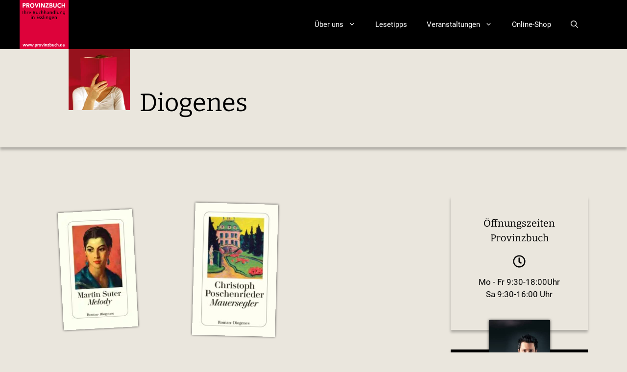

--- FILE ---
content_type: text/html; charset=UTF-8
request_url: https://www.provinzbuch.de/schlagwort/diogenes/
body_size: 14071
content:
<!DOCTYPE html>
<html lang="de">
<head>
	<meta charset="UTF-8">
	<meta name='robots' content='noindex, follow' />
<meta name="viewport" content="width=device-width, initial-scale=1">
	<!-- This site is optimized with the Yoast SEO plugin v22.3 - https://yoast.com/wordpress/plugins/seo/ -->
	<title>Diogenes Archive - Provinzbuch</title>
	<meta property="og:locale" content="de_DE" />
	<meta property="og:type" content="article" />
	<meta property="og:title" content="Diogenes Archive - Provinzbuch" />
	<meta property="og:url" content="https://www.provinzbuch.de/schlagwort/diogenes/" />
	<meta property="og:site_name" content="Provinzbuch" />
	<meta name="twitter:card" content="summary_large_image" />
	<script type="application/ld+json" class="yoast-schema-graph">{"@context":"https://schema.org","@graph":[{"@type":"CollectionPage","@id":"https://www.provinzbuch.de/schlagwort/diogenes/","url":"https://www.provinzbuch.de/schlagwort/diogenes/","name":"Diogenes Archive - Provinzbuch","isPartOf":{"@id":"https://www.provinzbuch.de/#website"},"primaryImageOfPage":{"@id":"https://www.provinzbuch.de/schlagwort/diogenes/#primaryimage"},"image":{"@id":"https://www.provinzbuch.de/schlagwort/diogenes/#primaryimage"},"thumbnailUrl":"https://www.provinzbuch.de/wp-content/uploads/2023/04/Suter.jpg","breadcrumb":{"@id":"https://www.provinzbuch.de/schlagwort/diogenes/#breadcrumb"},"inLanguage":"de"},{"@type":"ImageObject","inLanguage":"de","@id":"https://www.provinzbuch.de/schlagwort/diogenes/#primaryimage","url":"https://www.provinzbuch.de/wp-content/uploads/2023/04/Suter.jpg","contentUrl":"https://www.provinzbuch.de/wp-content/uploads/2023/04/Suter.jpg","width":266,"height":420,"caption":"Martin Suter – Melody"},{"@type":"BreadcrumbList","@id":"https://www.provinzbuch.de/schlagwort/diogenes/#breadcrumb","itemListElement":[{"@type":"ListItem","position":1,"name":"Startseite","item":"https://www.provinzbuch.de/"},{"@type":"ListItem","position":2,"name":"Diogenes"}]},{"@type":"WebSite","@id":"https://www.provinzbuch.de/#website","url":"https://www.provinzbuch.de/","name":"Provinzbuch","description":"Ihre Buchhandlung in Esslingen","publisher":{"@id":"https://www.provinzbuch.de/#organization"},"potentialAction":[{"@type":"SearchAction","target":{"@type":"EntryPoint","urlTemplate":"https://www.provinzbuch.de/?s={search_term_string}"},"query-input":"required name=search_term_string"}],"inLanguage":"de"},{"@type":"Organization","@id":"https://www.provinzbuch.de/#organization","name":"Provinzbuch – Ihre Buchhandlung in Esslingen","url":"https://www.provinzbuch.de/","logo":{"@type":"ImageObject","inLanguage":"de","@id":"https://www.provinzbuch.de/#/schema/logo/image/","url":"https://www.provinzbuch.de/wp-content/uploads/2022/05/Logo-Provinzbuch.svg","contentUrl":"https://www.provinzbuch.de/wp-content/uploads/2022/05/Logo-Provinzbuch.svg","width":"1024","height":"1024","caption":"Provinzbuch – Ihre Buchhandlung in Esslingen"},"image":{"@id":"https://www.provinzbuch.de/#/schema/logo/image/"},"sameAs":["https://www.facebook.com/Provinzbuch/","https://www.instagram.com/p/CZ3rkLqrHWn/"]}]}</script>
	<!-- / Yoast SEO plugin. -->


<link rel='stylesheet' id='wp-block-library-css' href='https://www.provinzbuch.de/wp-includes/css/dist/block-library/style.min.css?ver=6.4.7' media='all' />
<style id='classic-theme-styles-inline-css'>
/*! This file is auto-generated */
.wp-block-button__link{color:#fff;background-color:#32373c;border-radius:9999px;box-shadow:none;text-decoration:none;padding:calc(.667em + 2px) calc(1.333em + 2px);font-size:1.125em}.wp-block-file__button{background:#32373c;color:#fff;text-decoration:none}
</style>
<style id='global-styles-inline-css'>
body{--wp--preset--color--black: #000000;--wp--preset--color--cyan-bluish-gray: #abb8c3;--wp--preset--color--white: #ffffff;--wp--preset--color--pale-pink: #f78da7;--wp--preset--color--vivid-red: #cf2e2e;--wp--preset--color--luminous-vivid-orange: #ff6900;--wp--preset--color--luminous-vivid-amber: #fcb900;--wp--preset--color--light-green-cyan: #7bdcb5;--wp--preset--color--vivid-green-cyan: #00d084;--wp--preset--color--pale-cyan-blue: #8ed1fc;--wp--preset--color--vivid-cyan-blue: #0693e3;--wp--preset--color--vivid-purple: #9b51e0;--wp--preset--color--contrast: var(--contrast);--wp--preset--color--contrast-2: var(--contrast-2);--wp--preset--color--contrast-3: var(--contrast-3);--wp--preset--color--base: var(--base);--wp--preset--color--base-2: var(--base-2);--wp--preset--color--base-3: var(--base-3);--wp--preset--color--accent: var(--accent);--wp--preset--color--base-4: var(--base-4);--wp--preset--gradient--vivid-cyan-blue-to-vivid-purple: linear-gradient(135deg,rgba(6,147,227,1) 0%,rgb(155,81,224) 100%);--wp--preset--gradient--light-green-cyan-to-vivid-green-cyan: linear-gradient(135deg,rgb(122,220,180) 0%,rgb(0,208,130) 100%);--wp--preset--gradient--luminous-vivid-amber-to-luminous-vivid-orange: linear-gradient(135deg,rgba(252,185,0,1) 0%,rgba(255,105,0,1) 100%);--wp--preset--gradient--luminous-vivid-orange-to-vivid-red: linear-gradient(135deg,rgba(255,105,0,1) 0%,rgb(207,46,46) 100%);--wp--preset--gradient--very-light-gray-to-cyan-bluish-gray: linear-gradient(135deg,rgb(238,238,238) 0%,rgb(169,184,195) 100%);--wp--preset--gradient--cool-to-warm-spectrum: linear-gradient(135deg,rgb(74,234,220) 0%,rgb(151,120,209) 20%,rgb(207,42,186) 40%,rgb(238,44,130) 60%,rgb(251,105,98) 80%,rgb(254,248,76) 100%);--wp--preset--gradient--blush-light-purple: linear-gradient(135deg,rgb(255,206,236) 0%,rgb(152,150,240) 100%);--wp--preset--gradient--blush-bordeaux: linear-gradient(135deg,rgb(254,205,165) 0%,rgb(254,45,45) 50%,rgb(107,0,62) 100%);--wp--preset--gradient--luminous-dusk: linear-gradient(135deg,rgb(255,203,112) 0%,rgb(199,81,192) 50%,rgb(65,88,208) 100%);--wp--preset--gradient--pale-ocean: linear-gradient(135deg,rgb(255,245,203) 0%,rgb(182,227,212) 50%,rgb(51,167,181) 100%);--wp--preset--gradient--electric-grass: linear-gradient(135deg,rgb(202,248,128) 0%,rgb(113,206,126) 100%);--wp--preset--gradient--midnight: linear-gradient(135deg,rgb(2,3,129) 0%,rgb(40,116,252) 100%);--wp--preset--font-size--small: 13px;--wp--preset--font-size--medium: 20px;--wp--preset--font-size--large: 36px;--wp--preset--font-size--x-large: 42px;--wp--preset--spacing--20: 0.44rem;--wp--preset--spacing--30: 0.67rem;--wp--preset--spacing--40: 1rem;--wp--preset--spacing--50: 1.5rem;--wp--preset--spacing--60: 2.25rem;--wp--preset--spacing--70: 3.38rem;--wp--preset--spacing--80: 5.06rem;--wp--preset--shadow--natural: 6px 6px 9px rgba(0, 0, 0, 0.2);--wp--preset--shadow--deep: 12px 12px 50px rgba(0, 0, 0, 0.4);--wp--preset--shadow--sharp: 6px 6px 0px rgba(0, 0, 0, 0.2);--wp--preset--shadow--outlined: 6px 6px 0px -3px rgba(255, 255, 255, 1), 6px 6px rgba(0, 0, 0, 1);--wp--preset--shadow--crisp: 6px 6px 0px rgba(0, 0, 0, 1);}:where(.is-layout-flex){gap: 0.5em;}:where(.is-layout-grid){gap: 0.5em;}body .is-layout-flow > .alignleft{float: left;margin-inline-start: 0;margin-inline-end: 2em;}body .is-layout-flow > .alignright{float: right;margin-inline-start: 2em;margin-inline-end: 0;}body .is-layout-flow > .aligncenter{margin-left: auto !important;margin-right: auto !important;}body .is-layout-constrained > .alignleft{float: left;margin-inline-start: 0;margin-inline-end: 2em;}body .is-layout-constrained > .alignright{float: right;margin-inline-start: 2em;margin-inline-end: 0;}body .is-layout-constrained > .aligncenter{margin-left: auto !important;margin-right: auto !important;}body .is-layout-constrained > :where(:not(.alignleft):not(.alignright):not(.alignfull)){max-width: var(--wp--style--global--content-size);margin-left: auto !important;margin-right: auto !important;}body .is-layout-constrained > .alignwide{max-width: var(--wp--style--global--wide-size);}body .is-layout-flex{display: flex;}body .is-layout-flex{flex-wrap: wrap;align-items: center;}body .is-layout-flex > *{margin: 0;}body .is-layout-grid{display: grid;}body .is-layout-grid > *{margin: 0;}:where(.wp-block-columns.is-layout-flex){gap: 2em;}:where(.wp-block-columns.is-layout-grid){gap: 2em;}:where(.wp-block-post-template.is-layout-flex){gap: 1.25em;}:where(.wp-block-post-template.is-layout-grid){gap: 1.25em;}.has-black-color{color: var(--wp--preset--color--black) !important;}.has-cyan-bluish-gray-color{color: var(--wp--preset--color--cyan-bluish-gray) !important;}.has-white-color{color: var(--wp--preset--color--white) !important;}.has-pale-pink-color{color: var(--wp--preset--color--pale-pink) !important;}.has-vivid-red-color{color: var(--wp--preset--color--vivid-red) !important;}.has-luminous-vivid-orange-color{color: var(--wp--preset--color--luminous-vivid-orange) !important;}.has-luminous-vivid-amber-color{color: var(--wp--preset--color--luminous-vivid-amber) !important;}.has-light-green-cyan-color{color: var(--wp--preset--color--light-green-cyan) !important;}.has-vivid-green-cyan-color{color: var(--wp--preset--color--vivid-green-cyan) !important;}.has-pale-cyan-blue-color{color: var(--wp--preset--color--pale-cyan-blue) !important;}.has-vivid-cyan-blue-color{color: var(--wp--preset--color--vivid-cyan-blue) !important;}.has-vivid-purple-color{color: var(--wp--preset--color--vivid-purple) !important;}.has-black-background-color{background-color: var(--wp--preset--color--black) !important;}.has-cyan-bluish-gray-background-color{background-color: var(--wp--preset--color--cyan-bluish-gray) !important;}.has-white-background-color{background-color: var(--wp--preset--color--white) !important;}.has-pale-pink-background-color{background-color: var(--wp--preset--color--pale-pink) !important;}.has-vivid-red-background-color{background-color: var(--wp--preset--color--vivid-red) !important;}.has-luminous-vivid-orange-background-color{background-color: var(--wp--preset--color--luminous-vivid-orange) !important;}.has-luminous-vivid-amber-background-color{background-color: var(--wp--preset--color--luminous-vivid-amber) !important;}.has-light-green-cyan-background-color{background-color: var(--wp--preset--color--light-green-cyan) !important;}.has-vivid-green-cyan-background-color{background-color: var(--wp--preset--color--vivid-green-cyan) !important;}.has-pale-cyan-blue-background-color{background-color: var(--wp--preset--color--pale-cyan-blue) !important;}.has-vivid-cyan-blue-background-color{background-color: var(--wp--preset--color--vivid-cyan-blue) !important;}.has-vivid-purple-background-color{background-color: var(--wp--preset--color--vivid-purple) !important;}.has-black-border-color{border-color: var(--wp--preset--color--black) !important;}.has-cyan-bluish-gray-border-color{border-color: var(--wp--preset--color--cyan-bluish-gray) !important;}.has-white-border-color{border-color: var(--wp--preset--color--white) !important;}.has-pale-pink-border-color{border-color: var(--wp--preset--color--pale-pink) !important;}.has-vivid-red-border-color{border-color: var(--wp--preset--color--vivid-red) !important;}.has-luminous-vivid-orange-border-color{border-color: var(--wp--preset--color--luminous-vivid-orange) !important;}.has-luminous-vivid-amber-border-color{border-color: var(--wp--preset--color--luminous-vivid-amber) !important;}.has-light-green-cyan-border-color{border-color: var(--wp--preset--color--light-green-cyan) !important;}.has-vivid-green-cyan-border-color{border-color: var(--wp--preset--color--vivid-green-cyan) !important;}.has-pale-cyan-blue-border-color{border-color: var(--wp--preset--color--pale-cyan-blue) !important;}.has-vivid-cyan-blue-border-color{border-color: var(--wp--preset--color--vivid-cyan-blue) !important;}.has-vivid-purple-border-color{border-color: var(--wp--preset--color--vivid-purple) !important;}.has-vivid-cyan-blue-to-vivid-purple-gradient-background{background: var(--wp--preset--gradient--vivid-cyan-blue-to-vivid-purple) !important;}.has-light-green-cyan-to-vivid-green-cyan-gradient-background{background: var(--wp--preset--gradient--light-green-cyan-to-vivid-green-cyan) !important;}.has-luminous-vivid-amber-to-luminous-vivid-orange-gradient-background{background: var(--wp--preset--gradient--luminous-vivid-amber-to-luminous-vivid-orange) !important;}.has-luminous-vivid-orange-to-vivid-red-gradient-background{background: var(--wp--preset--gradient--luminous-vivid-orange-to-vivid-red) !important;}.has-very-light-gray-to-cyan-bluish-gray-gradient-background{background: var(--wp--preset--gradient--very-light-gray-to-cyan-bluish-gray) !important;}.has-cool-to-warm-spectrum-gradient-background{background: var(--wp--preset--gradient--cool-to-warm-spectrum) !important;}.has-blush-light-purple-gradient-background{background: var(--wp--preset--gradient--blush-light-purple) !important;}.has-blush-bordeaux-gradient-background{background: var(--wp--preset--gradient--blush-bordeaux) !important;}.has-luminous-dusk-gradient-background{background: var(--wp--preset--gradient--luminous-dusk) !important;}.has-pale-ocean-gradient-background{background: var(--wp--preset--gradient--pale-ocean) !important;}.has-electric-grass-gradient-background{background: var(--wp--preset--gradient--electric-grass) !important;}.has-midnight-gradient-background{background: var(--wp--preset--gradient--midnight) !important;}.has-small-font-size{font-size: var(--wp--preset--font-size--small) !important;}.has-medium-font-size{font-size: var(--wp--preset--font-size--medium) !important;}.has-large-font-size{font-size: var(--wp--preset--font-size--large) !important;}.has-x-large-font-size{font-size: var(--wp--preset--font-size--x-large) !important;}
.wp-block-navigation a:where(:not(.wp-element-button)){color: inherit;}
:where(.wp-block-post-template.is-layout-flex){gap: 1.25em;}:where(.wp-block-post-template.is-layout-grid){gap: 1.25em;}
:where(.wp-block-columns.is-layout-flex){gap: 2em;}:where(.wp-block-columns.is-layout-grid){gap: 2em;}
.wp-block-pullquote{font-size: 1.5em;line-height: 1.6;}
</style>
<link rel='stylesheet' id='provinzbuch-fonts-css' href='https://www.provinzbuch.de/wp-content/themes/provinzbuchpress/assets/css/provinzbuch-fonts.css' media='all' />
<link rel='stylesheet' id='generate-widget-areas-css' href='https://www.provinzbuch.de/wp-content/themes/generatepress/assets/css/components/widget-areas.min.css?ver=3.5.1' media='all' />
<link rel='stylesheet' id='generate-style-css' href='https://www.provinzbuch.de/wp-content/themes/generatepress/assets/css/main.min.css?ver=3.5.1' media='all' />
<style id='generate-style-inline-css'>
.generate-columns {margin-bottom: 40px;padding-left: 40px;}.generate-columns-container {margin-left: -40px;}.page-header {margin-bottom: 40px;margin-left: 40px}.generate-columns-container > .paging-navigation {margin-left: 40px;}
.is-right-sidebar{width:25%;}.is-left-sidebar{width:30%;}.site-content .content-area{width:75%;}@media (max-width: 768px){.main-navigation .menu-toggle,.sidebar-nav-mobile:not(#sticky-placeholder){display:block;}.main-navigation ul,.gen-sidebar-nav,.main-navigation:not(.slideout-navigation):not(.toggled) .main-nav > ul,.has-inline-mobile-toggle #site-navigation .inside-navigation > *:not(.navigation-search):not(.main-nav){display:none;}.nav-align-right .inside-navigation,.nav-align-center .inside-navigation{justify-content:space-between;}}
.dynamic-author-image-rounded{border-radius:100%;}.dynamic-featured-image, .dynamic-author-image{vertical-align:middle;}.one-container.blog .dynamic-content-template:not(:last-child), .one-container.archive .dynamic-content-template:not(:last-child){padding-bottom:0px;}.dynamic-entry-excerpt > p:last-child{margin-bottom:0px;}
</style>
<link rel='stylesheet' id='fancybox-css' href='https://www.provinzbuch.de/wp-content/plugins/easy-fancybox/fancybox/1.5.4/jquery.fancybox.min.css?ver=6.4.7' media='screen' />
<style id='fancybox-inline-css'>
#fancybox-outer{background:#fff}#fancybox-content{background:#fff;border-color:#fff;color:inherit;}#fancybox-title,#fancybox-title-float-main{color:#fff}
</style>
<link rel='stylesheet' id='generatepress-dynamic-css' href='https://www.provinzbuch.de/wp-content/uploads/generatepress/style.min.css?ver=1737373774' media='all' />
<link rel='stylesheet' id='generate-child-css' href='https://www.provinzbuch.de/wp-content/themes/provinzbuchpress/style.css?ver=1680777872' media='all' />
<style id='generateblocks-inline-css'>
.gb-container-6701b078{text-align:center;}.gb-container-6701b078 > .gb-inside-container{max-width:1200px;margin-left:auto;margin-right:auto;}.gb-grid-wrapper > .gb-grid-column-6701b078 > .gb-container{display:flex;flex-direction:column;height:100%;}.gb-container-b4b0db7c{text-align:center;margin-bottom:120px;}.gb-container-b4b0db7c > .gb-inside-container{padding:40px 40px 60px;max-width:1200px;margin-left:auto;margin-right:auto;}.gb-grid-wrapper > .gb-grid-column-b4b0db7c > .gb-container{display:flex;flex-direction:column;height:100%;}.gb-container-d5d79278{text-align:center;}.gb-container-d5d79278 > .gb-inside-container{padding:20px 40px;max-width:1200px;margin-left:auto;margin-right:auto;}.gb-grid-wrapper > .gb-grid-column-d5d79278 > .gb-container{display:flex;flex-direction:column;height:100%;}.gb-container-7bb953ca{text-align:center;background-color:var(--contrast);color:var(--base-3);}.gb-container-7bb953ca > .gb-inside-container{padding:80px 40px 60px;max-width:1200px;margin-left:auto;margin-right:auto;}.gb-container-7bb953ca a{color:var(--base-3);}.gb-container-7bb953ca a:hover{color:var(--base-3);}.gb-grid-wrapper > .gb-grid-column-7bb953ca > .gb-container{display:flex;flex-direction:column;height:100%;}.gb-container-d90edcf7{text-align:center;}.gb-container-d90edcf7 > .gb-inside-container{max-width:1200px;margin-left:auto;margin-right:auto;}.gb-grid-wrapper > .gb-grid-column-d90edcf7 > .gb-container{display:flex;flex-direction:column;height:100%;}.gb-container-3d002451{text-align:center;}.gb-container-3d002451 > .gb-inside-container{max-width:1200px;margin-left:auto;margin-right:auto;}.gb-grid-wrapper > .gb-grid-column-3d002451 > .gb-container{display:flex;flex-direction:column;height:100%;}.gb-container-9584ae6d{text-align:center;}.gb-container-9584ae6d > .gb-inside-container{max-width:1200px;margin-left:auto;margin-right:auto;}.gb-grid-wrapper > .gb-grid-column-9584ae6d > .gb-container{display:flex;flex-direction:column;height:100%;}.gb-container-5e76bafe{margin-bottom:40px;}.gb-container-5e76bafe > .gb-inside-container{padding:0 40px 40px 100px;max-width:1200px;margin-left:auto;margin-right:auto;}.gb-grid-wrapper > .gb-grid-column-5e76bafe > .gb-container{display:flex;flex-direction:column;height:100%;}.gb-container-2722138d{background-image:url(https://www.provinzbuch.de/wp-content/uploads/2022/04/Lesende.jpg);background-repeat:no-repeat;background-position:top left;background-size:125px;}.gb-container-2722138d > .gb-inside-container{padding-top:50px;padding-left:145px;max-width:1200px;margin-left:auto;margin-right:auto;}.gb-grid-wrapper > .gb-grid-column-2722138d > .gb-container{display:flex;flex-direction:column;height:100%;}.gb-container-2722138d.gb-has-dynamic-bg{background-image:var(--background-url);}.gb-container-2722138d.gb-no-dynamic-bg{background-image:none;}.gb-container-c984ef19{text-align:center;background-color:var(--accent);color:var(--base-3);}.gb-container-c984ef19 > .gb-inside-container{padding:10px 80px;max-width:1200px;margin-left:auto;margin-right:auto;}.gb-grid-wrapper > .gb-grid-column-c984ef19 > .gb-container{display:flex;flex-direction:column;height:100%;}.gb-container-c1adc2e2{text-align:center;}.gb-container-c1adc2e2 > .gb-inside-container{padding:40px 80px;max-width:1200px;margin-left:auto;margin-right:auto;}.gb-grid-wrapper > .gb-grid-column-c1adc2e2 > .gb-container{display:flex;flex-direction:column;height:100%;}.gb-container-39eed280{text-align:center;margin-bottom:20px;}.gb-grid-wrapper > .gb-grid-column-39eed280{width:100%;}.gb-grid-wrapper > .gb-grid-column-39eed280 > .gb-container{display:flex;flex-direction:column;height:100%;}.gb-container-887e070d{text-align:left;}.gb-grid-wrapper > .gb-grid-column-887e070d{width:50%;}.gb-grid-wrapper > .gb-grid-column-887e070d > .gb-container{display:flex;flex-direction:column;height:100%;}.gb-container-2666a33b{text-align:right;}.gb-grid-wrapper > .gb-grid-column-2666a33b{width:50%;}.gb-grid-wrapper > .gb-grid-column-2666a33b > .gb-container{display:flex;flex-direction:column;height:100%;}h2.gb-headline-14a122e6{font-size:20px;text-align:center;margin-bottom:1em;}p.gb-headline-2e40ff53{display:flex;flex-direction:column;}p.gb-headline-2e40ff53 .gb-icon{line-height:0;padding-bottom:1em;}p.gb-headline-2e40ff53 .gb-icon svg{width:1.5em;height:1.5em;fill:currentColor;}h2.gb-headline-ddaee52e{text-align:center;}h2.gb-headline-54fdef9e{text-align:center;}h2.gb-headline-ecac7489{font-size:51px;letter-spacing:0em;text-align:left;padding-top:30px;}p.gb-headline-bd31cf7e{margin-bottom:0px;display:inline-block;}p.gb-headline-a9c5a8c7{margin-bottom:0px;}.gb-image-623c30b5{width:125px;vertical-align:middle;}.gb-grid-wrapper-a17c7159{display:flex;flex-wrap:wrap;align-items:center;margin-left:-20px;}.gb-grid-wrapper-a17c7159 > .gb-grid-column{box-sizing:border-box;padding-left:20px;}.gb-button-wrapper{display:flex;flex-wrap:wrap;align-items:flex-start;justify-content:flex-start;clear:both;}.gb-button-wrapper-50f1a4af{justify-content:center;}.gb-button-wrapper a.gb-button-c832c548, .gb-button-wrapper a.gb-button-c832c548:visited{padding:10px;margin-right:5px;margin-bottom:10px;margin-left:5px;border-radius:50%;border:1px solid var(--base-3);background-color:var(--contrast);color:#ffffff;text-decoration:none;display:inline-flex;align-items:center;justify-content:center;text-align:center;}.gb-button-wrapper a.gb-button-c832c548:hover, .gb-button-wrapper a.gb-button-c832c548:active, .gb-button-wrapper a.gb-button-c832c548:focus{border-color:var(--base-3);background-color:var(--base-3);color:var(--contrast);}.gb-button-wrapper a.gb-button-c832c548 .gb-icon{font-size:1.5em;line-height:0;align-items:center;display:inline-flex;}.gb-button-wrapper a.gb-button-c832c548 .gb-icon svg{height:1em;width:1em;fill:currentColor;}.gb-button-wrapper a.gb-button-11722e5b, .gb-button-wrapper a.gb-button-11722e5b:visited{padding:10px;margin-right:5px;margin-bottom:10px;margin-left:5px;border-radius:50%;border:1px solid var(--base-3);background-color:var(--contrast);color:#ffffff;text-decoration:none;display:inline-flex;align-items:center;justify-content:center;text-align:center;}.gb-button-wrapper a.gb-button-11722e5b:hover, .gb-button-wrapper a.gb-button-11722e5b:active, .gb-button-wrapper a.gb-button-11722e5b:focus{border-color:var(--base-3);background-color:var(--base-3);color:var(--contrast);}.gb-button-wrapper a.gb-button-11722e5b .gb-icon{font-size:1.5em;line-height:0;align-items:center;display:inline-flex;}.gb-button-wrapper a.gb-button-11722e5b .gb-icon svg{height:1em;width:1em;fill:currentColor;}.gb-button-wrapper a.gb-button-0ce682b9, .gb-button-wrapper a.gb-button-0ce682b9:visited{padding:10px;margin-right:5px;margin-bottom:10px;margin-left:5px;border-radius:50%;border:1px solid var(--base-3);background-color:var(--contrast);color:#ffffff;text-decoration:none;display:inline-flex;align-items:center;justify-content:center;text-align:center;}.gb-button-wrapper a.gb-button-0ce682b9:hover, .gb-button-wrapper a.gb-button-0ce682b9:active, .gb-button-wrapper a.gb-button-0ce682b9:focus{border-color:var(--base-3);background-color:var(--base-3);color:var(--contrast);}.gb-button-wrapper a.gb-button-0ce682b9 .gb-icon{font-size:1.5em;line-height:0;align-items:center;display:inline-flex;}.gb-button-wrapper a.gb-button-0ce682b9 .gb-icon svg{height:1em;width:1em;fill:currentColor;}.gb-button-wrapper a.gb-button-ee75f28b, .gb-button-wrapper a.gb-button-ee75f28b:visited{padding:10px;margin-right:5px;margin-bottom:10px;margin-left:5px;border-radius:50%;border:1px solid var(--base-3);background-color:var(--contrast);color:#ffffff;text-decoration:none;display:inline-flex;align-items:center;justify-content:center;text-align:center;}.gb-button-wrapper a.gb-button-ee75f28b:hover, .gb-button-wrapper a.gb-button-ee75f28b:active, .gb-button-wrapper a.gb-button-ee75f28b:focus{border-color:var(--base-3);background-color:var(--base-3);color:var(--contrast);}.gb-button-wrapper a.gb-button-ee75f28b .gb-icon{font-size:1.5em;line-height:0;align-items:center;display:inline-flex;}.gb-button-wrapper a.gb-button-ee75f28b .gb-icon svg{height:1em;width:1em;fill:currentColor;}@media (max-width: 1024px) {.gb-grid-wrapper > .gb-grid-column-2722138d{width:20%;}}@media (max-width: 767px) {.gb-container-d5d79278{text-align:center;}.gb-container-d5d79278 > .gb-inside-container{padding:10px 30px;}.gb-container-5e76bafe > .gb-inside-container{padding-right:30px;padding-left:30px;}.gb-container-2722138d{order:0;}.gb-container-2722138d > .gb-inside-container{padding-top:20px;padding-left:0;}.gb-grid-wrapper > .gb-grid-column-2722138d{width:100%;}.gb-grid-wrapper > .gb-grid-column-c984ef19{width:100%;}.gb-container-39eed280{text-align:center;}.gb-grid-wrapper > .gb-grid-column-39eed280{width:100%;}.gb-container-887e070d{text-align:center;}.gb-container-887e070d > .gb-inside-container{padding-top:20px;padding-bottom:20px;}.gb-grid-wrapper > .gb-grid-column-887e070d{width:100%;}.gb-container-2666a33b{text-align:center;}.gb-container-2666a33b > .gb-inside-container{padding-top:20px;padding-bottom:20px;}.gb-grid-wrapper > .gb-grid-column-2666a33b{width:100%;}h2.gb-headline-ecac7489{text-align:left;margin-top:125px;}p.gb-headline-bd31cf7e{display:inline-block;}p.gb-headline-a9c5a8c7{text-align:center;}.gb-button-wrapper-50f1a4af{justify-content:center;}}.gb-container .wp-block-image img{vertical-align:middle;}.gb-grid-wrapper .wp-block-image{margin-bottom:0;}.gb-highlight{background:none;}
</style>
<link rel='stylesheet' id='generate-blog-css' href='https://www.provinzbuch.de/wp-content/plugins/gp-premium/blog/functions/css/style.min.css?ver=2.5.0' media='all' />
<link rel='stylesheet' id='generate-offside-css' href='https://www.provinzbuch.de/wp-content/plugins/gp-premium/menu-plus/functions/css/offside.min.css?ver=2.5.0' media='all' />
<style id='generate-offside-inline-css'>
:root{--gp-slideout-width:265px;}.slideout-navigation.main-navigation{background-color:rgba(255,255,255,0.95);}.slideout-navigation.main-navigation .main-nav ul li a{color:var(--contrast);}.slideout-navigation.main-navigation ul ul{background-color:var(--base-3);}.slideout-navigation.main-navigation .main-nav ul ul li a{color:var(--contrast);}.slideout-navigation, .slideout-navigation a{color:var(--contrast);}.slideout-navigation button.slideout-exit{color:var(--contrast);padding-left:20px;padding-right:20px;}.slide-opened nav.toggled .menu-toggle:before{display:none;}@media (max-width: 768px){.menu-bar-item.slideout-toggle{display:none;}}
</style>
<link rel='stylesheet' id='generate-navigation-branding-css' href='https://www.provinzbuch.de/wp-content/plugins/gp-premium/menu-plus/functions/css/navigation-branding-flex.min.css?ver=2.5.0' media='all' />
<style id='generate-navigation-branding-inline-css'>
@media (max-width: 768px){.site-header, #site-navigation, #sticky-navigation{display:none !important;opacity:0.0;}#mobile-header{display:block !important;width:100% !important;}#mobile-header .main-nav > ul{display:none;}#mobile-header.toggled .main-nav > ul, #mobile-header .menu-toggle, #mobile-header .mobile-bar-items{display:block;}#mobile-header .main-nav{-ms-flex:0 0 100%;flex:0 0 100%;-webkit-box-ordinal-group:5;-ms-flex-order:4;order:4;}}.main-navigation.has-branding .inside-navigation.grid-container, .main-navigation.has-branding.grid-container .inside-navigation:not(.grid-container){padding:0px 40px 0px 40px;}.main-navigation.has-branding:not(.grid-container) .inside-navigation:not(.grid-container) .navigation-branding{margin-left:10px;}.main-navigation .sticky-navigation-logo, .main-navigation.navigation-stick .site-logo:not(.mobile-header-logo){display:none;}.main-navigation.navigation-stick .sticky-navigation-logo{display:block;}.navigation-branding img, .site-logo.mobile-header-logo img{height:100px;width:auto;}.navigation-branding .main-title{line-height:100px;}@media (max-width: 768px){.main-navigation.has-branding.nav-align-center .menu-bar-items, .main-navigation.has-sticky-branding.navigation-stick.nav-align-center .menu-bar-items{margin-left:auto;}.navigation-branding{margin-right:auto;margin-left:10px;}.navigation-branding .main-title, .mobile-header-navigation .site-logo{margin-left:10px;}.main-navigation.has-branding .inside-navigation.grid-container{padding:0px;}.navigation-branding img, .site-logo.mobile-header-logo{height:80px;}.navigation-branding .main-title{line-height:80px;}}
</style>
<script src="https://www.provinzbuch.de/wp-includes/js/jquery/jquery.min.js?ver=3.7.1" id="jquery-core-js"></script>
<script src="https://www.provinzbuch.de/wp-includes/js/jquery/jquery-migrate.min.js?ver=3.4.1" id="jquery-migrate-js"></script>
<link rel="icon" href="https://www.provinzbuch.de/wp-content/uploads/2022/05/Logo-Provinzbuch.svg" sizes="32x32" />
<link rel="icon" href="https://www.provinzbuch.de/wp-content/uploads/2022/05/Logo-Provinzbuch.svg" sizes="192x192" />
<link rel="apple-touch-icon" href="https://www.provinzbuch.de/wp-content/uploads/2022/05/Logo-Provinzbuch.svg" />
<meta name="msapplication-TileImage" content="https://www.provinzbuch.de/wp-content/uploads/2022/05/Logo-Provinzbuch.svg" />
		<style id="wp-custom-css">
			hr.wp-block-separator.sep {
  margin-top: 5px;
	margin-bottom: 5px;
  background-color: rgba(255,255,255,0) !important;
  border: 0 none;
}
hr.wp-block-separator.sep.line {
  background-color: var(--contrast-2) !important;
border: 1px var(--contrast-2);
}

.error404 .entry-title,
.search-no-results  .entry-title {display:none;}

/* Galerie */
.wp-block-gallery {
  margin-bottom: 1.5em;
}

/* Sub-Menu Schatten? */
.main-navigation ul ul {box-shadow:0 0 5px rgba(0,0,0,.25)}

/* Flexen */
@media (max-width: 768px) {
	.footer-widgets {margin-top:80px;}
.footer-widgets .footer-widget-4 {
    order: 1;
	flex-basis: 50%;margin-bottom:60px;
}
.footer-widgets .footer-widget-1,
.footer-widgets .footer-widget-2,
.footer-widgets .footer-widget-3 {
    order: 2;
	flex-basis: 50%;margin-bottom:60px;
}
	.footer-navi .wp-block-navigation {--navigation-layout-direction: column;--navigation-layout-align: center;}
}
@media (min-width: 769px) and (max-width:1024px) {
	.inside-footer-widgets {flex-wrap: wrap;}
	.footer-widgets .footer-widget-1,
.footer-widgets .footer-widget-2,
.footer-widgets .footer-widget-3,
	.footer-widgets .footer-widget-4 {
	flex-basis: 50%; margin-bottom:80px;
}
	.footer-widgets .footer-widget-4 {order:1;}
	.footer-widgets .footer-widget-2,
.footer-widgets .footer-widget-3 {
	order:3;
}
.footer-widgets .footer-widget-1 {
	order:0;
}

}
@media (max-width: 1024px) {
    .site-content {
        flex-direction:column;
    }

    .container .site-content > * {
        width: auto;
        max-width: 100%;
        float:unset;
    }
	.one-container.right-sidebar .site-main {
  margin-right: 0;margin-bottom:60px;}
	.sidebar .widget {
  background-color: rgba(255,255,255,.25);
}


}
@media (min-width: 1025px) {
	.sidebar .widget {
  background-color: rgba(255,255,255,0);
}
}
.sidebar-cover-img .buchcover img {
  max-height: 200px;
  width: auto;
}

/* paging navigation */

.paging-navigation .nav-links {
   /* display: flex;*/
}
.paging-navigation .nav-links {
  text-align: center;
}
.paging-navigation .nav-links .page-numbers {
    display: inline-block;
    min-width: 40px;
    line-height: 40px;
    text-align: center;
    border: 1px solid #ccc;
    margin-right: 5px;
}
.paging-navigation .nav-links a:hover,
.paging-navigation .nav-links .current {
    background-color: #000000;
    color: #fff;
	text-decoration:none;
}

/* 2022-07-20 */
#right-sidebar .widget {
  padding: 0;
}
#right-sidebar .online-shop, 
#right-sidebar .latest-books {position:relative;}
#right-sidebar .online-shop .gb-block-image, 
#right-sidebar .latest-books .sidebar-lesetipps {top: -60px;
right: calc((100% - 125px)/2);
position: absolute;}

.one-container.archive .latest-books .post {padding:0;}
/* 2022-09-17 */
.home #event p.read-more-container + p {display: none;}

/* CF7 */
.wpcf7-form-control-wrap input[type="text"], .wpcf7-form-control-wrap input[type="tel"], .wpcf7-form-control-wrap input[type="email"] {
  width: 100%;
}
input[type="submit"].wpcf7-submit {
  background-color: rgba(255,255,255,.75);
color: var(--contrast);
border: 1px solid var(--contrast);
}
input[type="submit"].wpcf7-submit:hover, input[type="submit"].wpcf7-submit:focus {
  background-color: rgba(255,255,255,.25);
  color: var(--contrast);
  border: 1px solid var(--contrast);
}
input[type="submit"].wpcf7-submit:disabled {
  opacity: .125 !important;
	background-color: rgba(255,255,255,.75);
color: var(--contrast);
border: 1px solid var(--contrast);
}
/* 2022-10-05 */
@media (max-width: 768px) {
	.logo-bg-address .wp-block-image figcaption {display: none;}
}
/* Top-Bar p margins */
.top-bar p {margin-bottom:0;}		</style>
		</head>

<body class="archive tag tag-diogenes tag-633 wp-custom-logo wp-embed-responsive post-image-above-header post-image-aligned-center generate-columns-activated slideout-enabled slideout-mobile sticky-menu-no-transition sticky-enabled both-sticky-menu mobile-header mobile-header-logo mobile-header-sticky right-sidebar nav-below-header one-container nav-search-enabled header-aligned-center dropdown-hover" itemtype="https://schema.org/Blog" itemscope>
	<a class="screen-reader-text skip-link" href="#content" title="Zum Inhalt springen">Zum Inhalt springen</a>		<div class="top-bar top-bar-align-center">
			<div class="inside-top-bar grid-container">
							</div>
		</div>
				<nav id="mobile-header" itemtype="https://schema.org/SiteNavigationElement" itemscope class="main-navigation mobile-header-navigation has-branding has-sticky-branding has-menu-bar-items">
			<div class="inside-navigation grid-container grid-parent">
				<form method="get" class="search-form navigation-search" action="https://www.provinzbuch.de/">
					<input type="search" class="search-field" value="" name="s" title="Suchen" />
				</form><div class="site-logo mobile-header-logo">
						<a href="https://www.provinzbuch.de/" title="Provinzbuch" rel="home">
							<img src="https://www.provinzbuch.de/wp-content/uploads/2022/05/Logo-Provinzbuch.svg" alt="Provinzbuch" class="is-logo-image" width="" height="" />
						</a>
					</div>					<button class="menu-toggle" aria-controls="mobile-menu" aria-expanded="false">
						<span class="gp-icon icon-menu-bars"><svg viewBox="0 0 512 512" aria-hidden="true" xmlns="http://www.w3.org/2000/svg" width="1em" height="1em"><path d="M0 96c0-13.255 10.745-24 24-24h464c13.255 0 24 10.745 24 24s-10.745 24-24 24H24c-13.255 0-24-10.745-24-24zm0 160c0-13.255 10.745-24 24-24h464c13.255 0 24 10.745 24 24s-10.745 24-24 24H24c-13.255 0-24-10.745-24-24zm0 160c0-13.255 10.745-24 24-24h464c13.255 0 24 10.745 24 24s-10.745 24-24 24H24c-13.255 0-24-10.745-24-24z" /></svg><svg viewBox="0 0 512 512" aria-hidden="true" xmlns="http://www.w3.org/2000/svg" width="1em" height="1em"><path d="M71.029 71.029c9.373-9.372 24.569-9.372 33.942 0L256 222.059l151.029-151.03c9.373-9.372 24.569-9.372 33.942 0 9.372 9.373 9.372 24.569 0 33.942L289.941 256l151.03 151.029c9.372 9.373 9.372 24.569 0 33.942-9.373 9.372-24.569 9.372-33.942 0L256 289.941l-151.029 151.03c-9.373 9.372-24.569 9.372-33.942 0-9.372-9.373-9.372-24.569 0-33.942L222.059 256 71.029 104.971c-9.372-9.373-9.372-24.569 0-33.942z" /></svg></span><span class="mobile-menu">Menü</span>					</button>
					<div id="mobile-menu" class="main-nav"><ul id="menu-hauptmenue" class=" menu sf-menu"><li id="menu-item-6093" class="menu-item menu-item-type-post_type menu-item-object-page menu-item-has-children menu-item-6093"><a href="https://www.provinzbuch.de/ueber-uns/">Über uns<span role="presentation" class="dropdown-menu-toggle"><span class="gp-icon icon-arrow"><svg viewBox="0 0 330 512" aria-hidden="true" xmlns="http://www.w3.org/2000/svg" width="1em" height="1em"><path d="M305.913 197.085c0 2.266-1.133 4.815-2.833 6.514L171.087 335.593c-1.7 1.7-4.249 2.832-6.515 2.832s-4.815-1.133-6.515-2.832L26.064 203.599c-1.7-1.7-2.832-4.248-2.832-6.514s1.132-4.816 2.832-6.515l14.162-14.163c1.7-1.699 3.966-2.832 6.515-2.832 2.266 0 4.815 1.133 6.515 2.832l111.316 111.317 111.316-111.317c1.7-1.699 4.249-2.832 6.515-2.832s4.815 1.133 6.515 2.832l14.162 14.163c1.7 1.7 2.833 4.249 2.833 6.515z" /></svg></span></span></a>
<ul class="sub-menu">
	<li id="menu-item-6104" class="menu-item menu-item-type-post_type menu-item-object-page menu-item-6104"><a href="https://www.provinzbuch.de/leistungen/">Was wir bieten</a></li>
</ul>
</li>
<li id="menu-item-1279" class="menu-item menu-item-type-taxonomy menu-item-object-category menu-item-1279"><a href="https://www.provinzbuch.de/lesetipps/">Lesetipps</a></li>
<li id="menu-item-1278" class="menu-item menu-item-type-taxonomy menu-item-object-category menu-item-has-children menu-item-1278"><a href="https://www.provinzbuch.de/veranstaltungen/">Veranstaltungen<span role="presentation" class="dropdown-menu-toggle"><span class="gp-icon icon-arrow"><svg viewBox="0 0 330 512" aria-hidden="true" xmlns="http://www.w3.org/2000/svg" width="1em" height="1em"><path d="M305.913 197.085c0 2.266-1.133 4.815-2.833 6.514L171.087 335.593c-1.7 1.7-4.249 2.832-6.515 2.832s-4.815-1.133-6.515-2.832L26.064 203.599c-1.7-1.7-2.832-4.248-2.832-6.514s1.132-4.816 2.832-6.515l14.162-14.163c1.7-1.699 3.966-2.832 6.515-2.832 2.266 0 4.815 1.133 6.515 2.832l111.316 111.317 111.316-111.317c1.7-1.699 4.249-2.832 6.515-2.832s4.815 1.133 6.515 2.832l14.162 14.163c1.7 1.7 2.833 4.249 2.833 6.515z" /></svg></span></span></a>
<ul class="sub-menu">
	<li id="menu-item-5208" class="menu-item menu-item-type-taxonomy menu-item-object-category menu-item-5208"><a href="https://www.provinzbuch.de/veranstaltungen/lesung/">Lesung</a></li>
</ul>
</li>
<li id="menu-item-6253" class="menu-item menu-item-type-custom menu-item-object-custom menu-item-6253"><a title="Provinzbuch Online-Shop in neuem Fenster besuchen" target="_blank" rel="noopener" href="https://provinzbuch.buchkatalog.de/">Online-Shop</a></li>
</ul></div><div class="menu-bar-items"><span class="menu-bar-item search-item"><a aria-label="Suchleiste öffnen" href="#"><span class="gp-icon icon-search"><svg viewBox="0 0 512 512" aria-hidden="true" xmlns="http://www.w3.org/2000/svg" width="1em" height="1em"><path fill-rule="evenodd" clip-rule="evenodd" d="M208 48c-88.366 0-160 71.634-160 160s71.634 160 160 160 160-71.634 160-160S296.366 48 208 48zM0 208C0 93.125 93.125 0 208 0s208 93.125 208 208c0 48.741-16.765 93.566-44.843 129.024l133.826 134.018c9.366 9.379 9.355 24.575-.025 33.941-9.379 9.366-24.575 9.355-33.941-.025L337.238 370.987C301.747 399.167 256.839 416 208 416 93.125 416 0 322.875 0 208z" /></svg><svg viewBox="0 0 512 512" aria-hidden="true" xmlns="http://www.w3.org/2000/svg" width="1em" height="1em"><path d="M71.029 71.029c9.373-9.372 24.569-9.372 33.942 0L256 222.059l151.029-151.03c9.373-9.372 24.569-9.372 33.942 0 9.372 9.373 9.372 24.569 0 33.942L289.941 256l151.03 151.029c9.372 9.373 9.372 24.569 0 33.942-9.373 9.372-24.569 9.372-33.942 0L256 289.941l-151.029 151.03c-9.373 9.372-24.569 9.372-33.942 0-9.372-9.373-9.372-24.569 0-33.942L222.059 256 71.029 104.971c-9.372-9.373-9.372-24.569 0-33.942z" /></svg></span></a></span></div>			</div><!-- .inside-navigation -->
		</nav><!-- #site-navigation -->
				<nav class="has-branding has-sticky-branding main-navigation nav-align-right has-menu-bar-items sub-menu-right" id="site-navigation" aria-label="Primär"  itemtype="https://schema.org/SiteNavigationElement" itemscope>
			<div class="inside-navigation grid-container">
				<div class="navigation-branding"><div class="site-logo">
						<a href="https://www.provinzbuch.de/" title="Provinzbuch" rel="home">
							<img  class="header-image is-logo-image" alt="Provinzbuch" src="https://www.provinzbuch.de/wp-content/uploads/2022/05/Logo-Provinzbuch.svg" title="Provinzbuch" width="0" height="0" />
						</a>
					</div><div class="sticky-navigation-logo">
					<a href="https://www.provinzbuch.de/" title="Provinzbuch" rel="home">
						<img src="https://www.provinzbuch.de/wp-content/uploads/2022/05/Logo-Provinzbuch.svg" class="is-logo-image" alt="Provinzbuch" width="" height="" />
					</a>
				</div></div><form method="get" class="search-form navigation-search" action="https://www.provinzbuch.de/">
					<input type="search" class="search-field" value="" name="s" title="Suchen" />
				</form>				<button class="menu-toggle" aria-controls="generate-slideout-menu" aria-expanded="false">
					<span class="gp-icon icon-menu-bars"><svg viewBox="0 0 512 512" aria-hidden="true" xmlns="http://www.w3.org/2000/svg" width="1em" height="1em"><path d="M0 96c0-13.255 10.745-24 24-24h464c13.255 0 24 10.745 24 24s-10.745 24-24 24H24c-13.255 0-24-10.745-24-24zm0 160c0-13.255 10.745-24 24-24h464c13.255 0 24 10.745 24 24s-10.745 24-24 24H24c-13.255 0-24-10.745-24-24zm0 160c0-13.255 10.745-24 24-24h464c13.255 0 24 10.745 24 24s-10.745 24-24 24H24c-13.255 0-24-10.745-24-24z" /></svg><svg viewBox="0 0 512 512" aria-hidden="true" xmlns="http://www.w3.org/2000/svg" width="1em" height="1em"><path d="M71.029 71.029c9.373-9.372 24.569-9.372 33.942 0L256 222.059l151.029-151.03c9.373-9.372 24.569-9.372 33.942 0 9.372 9.373 9.372 24.569 0 33.942L289.941 256l151.03 151.029c9.372 9.373 9.372 24.569 0 33.942-9.373 9.372-24.569 9.372-33.942 0L256 289.941l-151.029 151.03c-9.373 9.372-24.569 9.372-33.942 0-9.372-9.373-9.372-24.569 0-33.942L222.059 256 71.029 104.971c-9.372-9.373-9.372-24.569 0-33.942z" /></svg></span><span class="mobile-menu">Menü</span>				</button>
				<div id="primary-menu" class="main-nav"><ul id="menu-hauptmenue-1" class=" menu sf-menu"><li class="menu-item menu-item-type-post_type menu-item-object-page menu-item-has-children menu-item-6093"><a href="https://www.provinzbuch.de/ueber-uns/">Über uns<span role="presentation" class="dropdown-menu-toggle"><span class="gp-icon icon-arrow"><svg viewBox="0 0 330 512" aria-hidden="true" xmlns="http://www.w3.org/2000/svg" width="1em" height="1em"><path d="M305.913 197.085c0 2.266-1.133 4.815-2.833 6.514L171.087 335.593c-1.7 1.7-4.249 2.832-6.515 2.832s-4.815-1.133-6.515-2.832L26.064 203.599c-1.7-1.7-2.832-4.248-2.832-6.514s1.132-4.816 2.832-6.515l14.162-14.163c1.7-1.699 3.966-2.832 6.515-2.832 2.266 0 4.815 1.133 6.515 2.832l111.316 111.317 111.316-111.317c1.7-1.699 4.249-2.832 6.515-2.832s4.815 1.133 6.515 2.832l14.162 14.163c1.7 1.7 2.833 4.249 2.833 6.515z" /></svg></span></span></a>
<ul class="sub-menu">
	<li class="menu-item menu-item-type-post_type menu-item-object-page menu-item-6104"><a href="https://www.provinzbuch.de/leistungen/">Was wir bieten</a></li>
</ul>
</li>
<li class="menu-item menu-item-type-taxonomy menu-item-object-category menu-item-1279"><a href="https://www.provinzbuch.de/lesetipps/">Lesetipps</a></li>
<li class="menu-item menu-item-type-taxonomy menu-item-object-category menu-item-has-children menu-item-1278"><a href="https://www.provinzbuch.de/veranstaltungen/">Veranstaltungen<span role="presentation" class="dropdown-menu-toggle"><span class="gp-icon icon-arrow"><svg viewBox="0 0 330 512" aria-hidden="true" xmlns="http://www.w3.org/2000/svg" width="1em" height="1em"><path d="M305.913 197.085c0 2.266-1.133 4.815-2.833 6.514L171.087 335.593c-1.7 1.7-4.249 2.832-6.515 2.832s-4.815-1.133-6.515-2.832L26.064 203.599c-1.7-1.7-2.832-4.248-2.832-6.514s1.132-4.816 2.832-6.515l14.162-14.163c1.7-1.699 3.966-2.832 6.515-2.832 2.266 0 4.815 1.133 6.515 2.832l111.316 111.317 111.316-111.317c1.7-1.699 4.249-2.832 6.515-2.832s4.815 1.133 6.515 2.832l14.162 14.163c1.7 1.7 2.833 4.249 2.833 6.515z" /></svg></span></span></a>
<ul class="sub-menu">
	<li class="menu-item menu-item-type-taxonomy menu-item-object-category menu-item-5208"><a href="https://www.provinzbuch.de/veranstaltungen/lesung/">Lesung</a></li>
</ul>
</li>
<li class="menu-item menu-item-type-custom menu-item-object-custom menu-item-6253"><a title="Provinzbuch Online-Shop in neuem Fenster besuchen" target="_blank" rel="noopener" href="https://provinzbuch.buchkatalog.de/">Online-Shop</a></li>
</ul></div><div class="menu-bar-items"><span class="menu-bar-item search-item"><a aria-label="Suchleiste öffnen" href="#"><span class="gp-icon icon-search"><svg viewBox="0 0 512 512" aria-hidden="true" xmlns="http://www.w3.org/2000/svg" width="1em" height="1em"><path fill-rule="evenodd" clip-rule="evenodd" d="M208 48c-88.366 0-160 71.634-160 160s71.634 160 160 160 160-71.634 160-160S296.366 48 208 48zM0 208C0 93.125 93.125 0 208 0s208 93.125 208 208c0 48.741-16.765 93.566-44.843 129.024l133.826 134.018c9.366 9.379 9.355 24.575-.025 33.941-9.379 9.366-24.575 9.355-33.941-.025L337.238 370.987C301.747 399.167 256.839 416 208 416 93.125 416 0 322.875 0 208z" /></svg><svg viewBox="0 0 512 512" aria-hidden="true" xmlns="http://www.w3.org/2000/svg" width="1em" height="1em"><path d="M71.029 71.029c9.373-9.372 24.569-9.372 33.942 0L256 222.059l151.029-151.03c9.373-9.372 24.569-9.372 33.942 0 9.372 9.373 9.372 24.569 0 33.942L289.941 256l151.03 151.029c9.372 9.373 9.372 24.569 0 33.942-9.373 9.372-24.569 9.372-33.942 0L256 289.941l-151.029 151.03c-9.373 9.372-24.569 9.372-33.942 0-9.372-9.373-9.372-24.569 0-33.942L222.059 256 71.029 104.971c-9.372-9.373-9.372-24.569 0-33.942z" /></svg></span></a></span></div>			</div>
		</nav>
		<header class="gb-container gb-container-5e76bafe page-hero-archive box-shadow"><div class="gb-inside-container">
<div class="gb-container gb-container-2722138d hero-bg-img"><div class="gb-inside-container">

<h2 class="gb-headline gb-headline-ecac7489 gb-headline-text headline">Diogenes</h2>


<div class="dynamic-term-description"></div>
</div></div>
</div></header>
	<div class="site grid-container container hfeed" id="page">
				<div class="site-content" id="content">
			
	<div class="content-area" id="primary">
		<main class="site-main" id="main">
			<div class="generate-columns-container "><article id="post-6729" class="post-6729 post type-post status-publish format-standard has-post-thumbnail hentry category-lesetipps tag-diogenes tag-martin-suter tag-melody generate-columns tablet-grid-50 mobile-grid-100 grid-parent grid-33" itemtype="https://schema.org/CreativeWork" itemscope>
	<div class="inside-article">
		<div class="post-image">
						
						<a href="https://www.provinzbuch.de/martin-suter-melody/">
							<img width="190" height="300" src="https://www.provinzbuch.de/wp-content/uploads/2023/04/Suter-190x300.jpg" class="attachment-medium size-medium wp-post-image" alt="Martin Suter – Melody" itemprop="image" decoding="async" fetchpriority="high" srcset="https://www.provinzbuch.de/wp-content/uploads/2023/04/Suter-190x300.jpg 190w, https://www.provinzbuch.de/wp-content/uploads/2023/04/Suter-95x150.jpg 95w, https://www.provinzbuch.de/wp-content/uploads/2023/04/Suter.jpg 266w" sizes="(max-width: 190px) 100vw, 190px" />
						</a>
					</div>			<header class="entry-header">
				<h2 class="entry-title" itemprop="headline"><a href="https://www.provinzbuch.de/martin-suter-melody/" rel="bookmark">Martin Suter &#8211; Melody</a></h2>		<div class="entry-meta">
			<span class="posted-on"><time class="updated" datetime="2023-05-06T12:46:48+02:00" itemprop="dateModified">6. Mai 2023</time><time class="entry-date published" datetime="2023-04-06T15:08:18+02:00" itemprop="datePublished">6. April 2023</time></span> 		</div>
					</header>
			
			<div class="entry-summary" itemprop="text">
				<p>Der neue Roman von Martin Suter </p>
<p class="read-more-button-container"><a class="button read-more" href="https://www.provinzbuch.de/martin-suter-melody/">Weiterlesen</a></p>
			</div>

			</div>
</article>
<article id="post-6413" class="post-6413 post type-post status-publish format-standard has-post-thumbnail hentry category-lesetipps tag-diogenes tag-mauersegler tag-poschenrieder generate-columns tablet-grid-50 mobile-grid-100 grid-parent grid-33" itemtype="https://schema.org/CreativeWork" itemscope>
	<div class="inside-article">
		<div class="post-image">
						
						<a href="https://www.provinzbuch.de/christoph-poschenrieder-mauersegler/">
							<img width="188" height="300" src="https://www.provinzbuch.de/wp-content/uploads/2017/05/Christoph-Poschenrieder_Mauersegler-188x300.jpg" class="attachment-medium size-medium wp-post-image" alt="Christoph Poschenrieder – Mauersegler" itemprop="image" decoding="async" srcset="https://www.provinzbuch.de/wp-content/uploads/2017/05/Christoph-Poschenrieder_Mauersegler-188x300.jpg 188w, https://www.provinzbuch.de/wp-content/uploads/2017/05/Christoph-Poschenrieder_Mauersegler-94x150.jpg 94w, https://www.provinzbuch.de/wp-content/uploads/2017/05/Christoph-Poschenrieder_Mauersegler.jpg 628w" sizes="(max-width: 188px) 100vw, 188px" />
						</a>
					</div>			<header class="entry-header">
				<h2 class="entry-title" itemprop="headline"><a href="https://www.provinzbuch.de/christoph-poschenrieder-mauersegler/" rel="bookmark">Christoph Poschenrieder – Mauersegler</a></h2>		<div class="entry-meta">
			<span class="posted-on"><time class="updated" datetime="2022-09-23T16:42:14+02:00" itemprop="dateModified">23. September 2022</time><time class="entry-date published" datetime="2017-05-26T16:45:00+02:00" itemprop="datePublished">26. Mai 2017</time></span> 		</div>
					</header>
			
			<div class="entry-summary" itemprop="text">
				<p>Fünf Männer gründen eine Alten-WG in einer Villa am See. Zusammen wollen sie die verbleibenden &#8230; </p>
<p class="read-more-container"><a title="Christoph Poschenrieder – Mauersegler" class="read-more button" href="https://www.provinzbuch.de/christoph-poschenrieder-mauersegler/#more-6413" aria-label="Mehr Informationen über Christoph Poschenrieder – Mauersegler">weiterlesen</a></p>
			</div>

			</div>
</article>
</div><!-- .generate-columns-contaier -->		</main>
	</div>

	<div class="widget-area sidebar is-right-sidebar" id="right-sidebar">
	<div class="inside-right-sidebar">
		<aside id="block-39" class="widget inner-padding widget_block"><div class="gb-container gb-container-b4b0db7c opening-hours" id="opening-hours"><div class="gb-inside-container">

<h2 class="gb-headline gb-headline-14a122e6 gb-headline-text widget-title">Öffnungszeiten Provinzbuch</h2>



<p class="gb-headline gb-headline-2e40ff53"><span class="gb-icon"><svg aria-hidden="true" role="img" height="1em" width="1em" viewBox="0 0 512 512" xmlns="http://www.w3.org/2000/svg"><path fill="currentColor" d="M256 8C119 8 8 119 8 256s111 248 248 248 248-111 248-248S393 8 256 8zm0 448c-110.5 0-200-89.5-200-200S145.5 56 256 56s200 89.5 200 200-89.5 200-200 200zm61.8-104.4l-84.9-61.7c-3.1-2.3-4.9-5.9-4.9-9.7V116c0-6.6 5.4-12 12-12h32c6.6 0 12 5.4 12 12v141.7l66.8 48.6c5.4 3.9 6.5 11.4 2.6 16.8L334.6 349c-3.9 5.3-11.4 6.5-16.8 2.6z"></path></svg></span><span class="gb-headline-text">Mo - Fr 9:30-18:00Uhr <br>Sa 9:30-16:00 Uhr</span></p>

</div></div></aside><aside id="block-49" class="widget inner-padding widget_block"><div class="gb-container gb-container-7bb953ca online-shop" id="online-shop"><div class="gb-inside-container">

<figure class="gb-block-image gb-block-image-623c30b5"><a href="https://provinzbuch.buchkatalog.de/" target="_blank" rel="noopener noreferrer"><img loading="lazy" decoding="async" width="250" height="250" class="gb-image gb-image-623c30b5 lesender" src="https://www.provinzbuch.de/wp-content/uploads/2022/05/Lesender.jpg" alt="Provinzbuch Onlineshop" title="Lesender" srcset="https://www.provinzbuch.de/wp-content/uploads/2022/05/Lesender.jpg 250w, https://www.provinzbuch.de/wp-content/uploads/2022/05/Lesender-150x150.jpg 150w" sizes="(max-width: 250px) 100vw, 250px" /></a></figure>



<h2 class="gb-headline gb-headline-ddaee52e gb-headline-text widget-title"><a href="https://provinzbuch.buchkatalog.de/" target="_blank" rel="noreferrer noopener">Der Provinzbuch Online-Shop</a></h2>



<p><a href="https://provinzbuch.buchkatalog.de/" target="_blank" rel="noreferrer noopener">Tag und Nacht geöffnet – und das nicht nur für Nachteulen: </a><br>Zum Stöbern und Schmökern wann immer Sie wollen.</p>



<p>Außerdem finden Sie dort auch unsere umfangreiche E-Book-Auswahl.</p>

</div></div></aside>	</div>
</div>

	</div>
</div>


<div class="site-footer">
				<div id="footer-widgets" class="site footer-widgets">
				<div class="footer-widgets-container grid-container">
					<div class="inside-footer-widgets">
							<div class="footer-widget-1">
		<aside id="block-51" class="widget inner-padding widget_block"><div class="gb-container gb-container-3d002451 mitgliedschaft-links" id="mitgliedschaft-links"><div class="gb-inside-container">

<h2 class="gb-headline gb-headline-2d0c68f4 gb-headline-text widget-title">Mitgliedschaft</h2>



<ul>
<li><a href="https://city-esslingen.de/" target="_blank" rel="noreferrer noopener">City Initiative Esslingen</a></li>



<li>Mitgliedsunternehmen Gemeinwohlökonomie</li>
</ul>

</div></div></aside>	</div>
		<div class="footer-widget-2">
		<aside id="block-36" class="widget inner-padding widget_block"><div class="gb-container gb-container-6701b078 kultur-links" id="kultur-links"><div class="gb-inside-container">

<h2 class="gb-headline gb-headline-b1b068e6 gb-headline-text widget-title">Kultur</h2>



<ul>
<li><a rel="noreferrer noopener" href="https://www.dieselstrasse.de" target="_blank">Kulturzentrum Dieselstrasse</a></li>



<li><a rel="noreferrer noopener" href="https://www.koki-es.de/" target="_blank">Kommunales Kino Esslingen</a></li>
</ul>

</div></div></aside>	</div>
		<div class="footer-widget-3">
		<aside id="block-52" class="widget inner-padding widget_block"><div class="gb-container gb-container-9584ae6d shopping-links" id="shopping-links"><div class="gb-inside-container">

<h2 class="gb-headline gb-headline-700f814f gb-headline-text widget-title">Shopping</h2>



<ul>
<li><a rel="noreferrer noopener" href="https://weltladen-esslingen.de/" target="_blank">Weltladen Esslingen</a></li>



<li><a rel="noreferrer noopener" href="http://www.dermalkasten.de/" target="_blank">Der Malkasten</a></li>



<li><a rel="noreferrer noopener" href="http://www.juwelierburkhardt.com" target="_blank">Juwelier Burkhardt</a></li>



<li><a rel="noreferrer noopener" href="https://dierotezora.com/" target="_blank">Die rote Zora</a></li>



<li><a rel="noreferrer noopener" href="https://www.poppinski.de/" target="_blank">Poppinski</a></li>
</ul>

</div></div></aside>	</div>
						</div>
				</div>
			</div>
			<div class="gb-container gb-container-c984ef19 address"><div class="gb-inside-container">

<p class="gb-headline gb-headline-bd31cf7e gb-headline-text">Buchhandlung Provinzbuch · Inhaberin: Ulrike Ehrmann · Küferstraße 9 · 73728 Esslingen</p>

</div></div>

<footer class="gb-container gb-container-c1adc2e2 site-info"><div class="gb-inside-container">
<div class="gb-grid-wrapper gb-grid-wrapper-a17c7159">
<div class="gb-grid-column gb-grid-column-39eed280"><div class="gb-container gb-container-39eed280 social"><div class="gb-inside-container">
<div class="gb-button-wrapper gb-button-wrapper-50f1a4af">

<a class="gb-button gb-button-c832c548" href="https://www.facebook.com/Provinzbuch/" target="_blank" rel="noopener noreferrer"><span class="gb-icon"><svg aria-hidden="true" role="img" height="1em" width="1em" viewBox="0 0 320 512" xmlns="http://www.w3.org/2000/svg"><path fill="currentColor" d="M279.14 288l14.22-92.66h-88.91v-60.13c0-25.35 12.42-50.06 52.24-50.06h40.42V6.26S260.43 0 225.36 0c-73.22 0-121.08 44.38-121.08 124.72v70.62H22.89V288h81.39v224h100.17V288z"></path></svg></span></a>



<a class="gb-button gb-button-11722e5b" href="https://www.instagram.com/p/CZ3rkLqrHWn/" target="_blank" rel="noopener noreferrer"><span class="gb-icon"><svg aria-hidden="true" role="img" height="1em" width="1em" viewBox="0 0 448 512" xmlns="http://www.w3.org/2000/svg"><path fill="currentColor" d="M224.1 141c-63.6 0-114.9 51.3-114.9 114.9s51.3 114.9 114.9 114.9S339 319.5 339 255.9 287.7 141 224.1 141zm0 189.6c-41.1 0-74.7-33.5-74.7-74.7s33.5-74.7 74.7-74.7 74.7 33.5 74.7 74.7-33.6 74.7-74.7 74.7zm146.4-194.3c0 14.9-12 26.8-26.8 26.8-14.9 0-26.8-12-26.8-26.8s12-26.8 26.8-26.8 26.8 12 26.8 26.8zm76.1 27.2c-1.7-35.9-9.9-67.7-36.2-93.9-26.2-26.2-58-34.4-93.9-36.2-37-2.1-147.9-2.1-184.9 0-35.8 1.7-67.6 9.9-93.9 36.1s-34.4 58-36.2 93.9c-2.1 37-2.1 147.9 0 184.9 1.7 35.9 9.9 67.7 36.2 93.9s58 34.4 93.9 36.2c37 2.1 147.9 2.1 184.9 0 35.9-1.7 67.7-9.9 93.9-36.2 26.2-26.2 34.4-58 36.2-93.9 2.1-37 2.1-147.8 0-184.8zM398.8 388c-7.8 19.6-22.9 34.7-42.6 42.6-29.5 11.7-99.5 9-132.1 9s-102.7 2.6-132.1-9c-19.6-7.8-34.7-22.9-42.6-42.6-11.7-29.5-9-99.5-9-132.1s-2.6-102.7 9-132.1c7.8-19.6 22.9-34.7 42.6-42.6 29.5-11.7 99.5-9 132.1-9s102.7-2.6 132.1 9c19.6 7.8 34.7 22.9 42.6 42.6 11.7 29.5 9 99.5 9 132.1s2.7 102.7-9 132.1z"></path></svg></span></a>



<a class="gb-button gb-button-0ce682b9" href="mailto:info@provinzbuch.de"><span class="gb-icon"><svg viewBox="0 0 16 16" class="bi bi-envelope-open" fill="currentColor" xmlns="http://www.w3.org/2000/svg"><path d="M8.47 1.318a1 1 0 0 0-.94 0l-6 3.2A1 1 0 0 0 1 5.4v.817l5.75 3.45L8 8.917l1.25.75L15 6.217V5.4a1 1 0 0 0-.53-.882l-6-3.2ZM15 7.383l-4.778 2.867L15 13.117V7.383Zm-.035 6.88L8 10.082l-6.965 4.18A1 1 0 0 0 2 15h12a1 1 0 0 0 .965-.738ZM1 13.116l4.778-2.867L1 7.383v5.734ZM7.059.435a2 2 0 0 1 1.882 0l6 3.2A2 2 0 0 1 16 5.4V14a2 2 0 0 1-2 2H2a2 2 0 0 1-2-2V5.4a2 2 0 0 1 1.059-1.765l6-3.2Z"></path></svg></span></a>



<a class="gb-button gb-button-ee75f28b" href="tel:+49711352738"><span class="gb-icon"><svg viewBox="0 0 16 16" class="bi bi-telephone" fill="currentColor" xmlns="http://www.w3.org/2000/svg"><path d="M3.654 1.328a.678.678 0 0 0-1.015-.063L1.605 2.3c-.483.484-.661 1.169-.45 1.77a17.568 17.568 0 0 0 4.168 6.608 17.569 17.569 0 0 0 6.608 4.168c.601.211 1.286.033 1.77-.45l1.034-1.034a.678.678 0 0 0-.063-1.015l-2.307-1.794a.678.678 0 0 0-.58-.122l-2.19.547a1.745 1.745 0 0 1-1.657-.459L5.482 8.062a1.745 1.745 0 0 1-.46-1.657l.548-2.19a.678.678 0 0 0-.122-.58L3.654 1.328zM1.884.511a1.745 1.745 0 0 1 2.612.163L6.29 2.98c.329.423.445.974.315 1.494l-.547 2.19a.678.678 0 0 0 .178.643l2.457 2.457a.678.678 0 0 0 .644.178l2.189-.547a1.745 1.745 0 0 1 1.494.315l2.306 1.794c.829.645.905 1.87.163 2.611l-1.034 1.034c-.74.74-1.846 1.065-2.877.702a18.634 18.634 0 0 1-7.01-4.42 18.634 18.634 0 0 1-4.42-7.009c-.362-1.03-.037-2.137.703-2.877L1.885.511z"></path></svg></span></a>

</div>
</div></div></div>

<div class="gb-grid-column gb-grid-column-887e070d"><div class="gb-container gb-container-887e070d copyright"><div class="gb-inside-container">

<p class="gb-headline gb-headline-a9c5a8c7 gb-headline-text">© 2026 Provinzbuch</p>

</div></div></div>

<div class="gb-grid-column gb-grid-column-2666a33b"><aside class="gb-container gb-container-2666a33b footer-navi"><div class="gb-inside-container">
<nav class="items-justified-right wp-block-navigation is-content-justification-right is-layout-flex wp-container-core-navigation-layout-1 wp-block-navigation-is-layout-flex" aria-label="Metamenü"><ul class="wp-block-navigation__container items-justified-right wp-block-navigation"><li class=" wp-block-navigation-item wp-block-navigation-link"><a class="wp-block-navigation-item__content"  href="https://www.provinzbuch.de/kontakt/"><span class="wp-block-navigation-item__label">Kontakt</span></a></li><li class=" wp-block-navigation-item wp-block-navigation-link"><a class="wp-block-navigation-item__content"  href="https://www.provinzbuch.de/impressum/"><span class="wp-block-navigation-item__label">Impressum</span><span class="wp-block-navigation-item__description">In unserem Impressum finden Sie die Anbieterkennzeichnung und weitere Pflichtangaben unserer Website.</span></a></li><li class=" wp-block-navigation-item wp-block-navigation-link"><a class="wp-block-navigation-item__content"  href="https://www.provinzbuch.de/datenschutz/"><span class="wp-block-navigation-item__label">Datenschutz</span><span class="wp-block-navigation-item__description">Provinzbuch nimmt den Schutz Ihrer persönlichen Daten sehr ernst. Deshalb halten wir uns an die Regeln der Datenschutzgesetze.</span></a></li></ul></nav>
</div></aside></div>
</div>
</div></footer></div>

<a title="Nach oben scrollen" aria-label="Nach oben scrollen" rel="nofollow" href="#" class="generate-back-to-top" data-scroll-speed="400" data-start-scroll="300" role="button">
					<span class="gp-icon icon-arrow-up"><svg viewBox="0 0 330 512" aria-hidden="true" xmlns="http://www.w3.org/2000/svg" width="1em" height="1em" fill-rule="evenodd" clip-rule="evenodd" stroke-linejoin="round" stroke-miterlimit="1.414"><path d="M305.863 314.916c0 2.266-1.133 4.815-2.832 6.514l-14.157 14.163c-1.699 1.7-3.964 2.832-6.513 2.832-2.265 0-4.813-1.133-6.512-2.832L164.572 224.276 53.295 335.593c-1.699 1.7-4.247 2.832-6.512 2.832-2.265 0-4.814-1.133-6.513-2.832L26.113 321.43c-1.699-1.7-2.831-4.248-2.831-6.514s1.132-4.816 2.831-6.515L158.06 176.408c1.699-1.7 4.247-2.833 6.512-2.833 2.265 0 4.814 1.133 6.513 2.833L303.03 308.4c1.7 1.7 2.832 4.249 2.832 6.515z" fill-rule="nonzero" /></svg></span>
				</a>		<nav id="generate-slideout-menu" class="main-navigation slideout-navigation do-overlay" itemtype="https://schema.org/SiteNavigationElement" itemscope>
			<div class="inside-navigation grid-container grid-parent">
				<button class="slideout-exit has-svg-icon"><span class="gp-icon pro-close">
				<svg viewBox="0 0 512 512" aria-hidden="true" role="img" version="1.1" xmlns="http://www.w3.org/2000/svg" xmlns:xlink="http://www.w3.org/1999/xlink" width="1em" height="1em">
					<path d="M71.029 71.029c9.373-9.372 24.569-9.372 33.942 0L256 222.059l151.029-151.03c9.373-9.372 24.569-9.372 33.942 0 9.372 9.373 9.372 24.569 0 33.942L289.941 256l151.03 151.029c9.372 9.373 9.372 24.569 0 33.942-9.373 9.372-24.569 9.372-33.942 0L256 289.941l-151.029 151.03c-9.373 9.372-24.569 9.372-33.942 0-9.372-9.373-9.372-24.569 0-33.942L222.059 256 71.029 104.971c-9.372-9.373-9.372-24.569 0-33.942z" />
				</svg>
			</span> <span class="screen-reader-text">Close</span></button><div class="main-nav"><ul id="menu-hauptmenue-2" class=" slideout-menu"><li class="menu-item menu-item-type-post_type menu-item-object-page menu-item-has-children menu-item-6093"><a href="https://www.provinzbuch.de/ueber-uns/">Über uns<span role="presentation" class="dropdown-menu-toggle"><span class="gp-icon icon-arrow"><svg viewBox="0 0 330 512" aria-hidden="true" xmlns="http://www.w3.org/2000/svg" width="1em" height="1em"><path d="M305.913 197.085c0 2.266-1.133 4.815-2.833 6.514L171.087 335.593c-1.7 1.7-4.249 2.832-6.515 2.832s-4.815-1.133-6.515-2.832L26.064 203.599c-1.7-1.7-2.832-4.248-2.832-6.514s1.132-4.816 2.832-6.515l14.162-14.163c1.7-1.699 3.966-2.832 6.515-2.832 2.266 0 4.815 1.133 6.515 2.832l111.316 111.317 111.316-111.317c1.7-1.699 4.249-2.832 6.515-2.832s4.815 1.133 6.515 2.832l14.162 14.163c1.7 1.7 2.833 4.249 2.833 6.515z" /></svg></span></span></a>
<ul class="sub-menu">
	<li class="menu-item menu-item-type-post_type menu-item-object-page menu-item-6104"><a href="https://www.provinzbuch.de/leistungen/">Was wir bieten</a></li>
</ul>
</li>
<li class="menu-item menu-item-type-taxonomy menu-item-object-category menu-item-1279"><a href="https://www.provinzbuch.de/lesetipps/">Lesetipps</a></li>
<li class="menu-item menu-item-type-taxonomy menu-item-object-category menu-item-has-children menu-item-1278"><a href="https://www.provinzbuch.de/veranstaltungen/">Veranstaltungen<span role="presentation" class="dropdown-menu-toggle"><span class="gp-icon icon-arrow"><svg viewBox="0 0 330 512" aria-hidden="true" xmlns="http://www.w3.org/2000/svg" width="1em" height="1em"><path d="M305.913 197.085c0 2.266-1.133 4.815-2.833 6.514L171.087 335.593c-1.7 1.7-4.249 2.832-6.515 2.832s-4.815-1.133-6.515-2.832L26.064 203.599c-1.7-1.7-2.832-4.248-2.832-6.514s1.132-4.816 2.832-6.515l14.162-14.163c1.7-1.699 3.966-2.832 6.515-2.832 2.266 0 4.815 1.133 6.515 2.832l111.316 111.317 111.316-111.317c1.7-1.699 4.249-2.832 6.515-2.832s4.815 1.133 6.515 2.832l14.162 14.163c1.7 1.7 2.833 4.249 2.833 6.515z" /></svg></span></span></a>
<ul class="sub-menu">
	<li class="menu-item menu-item-type-taxonomy menu-item-object-category menu-item-5208"><a href="https://www.provinzbuch.de/veranstaltungen/lesung/">Lesung</a></li>
</ul>
</li>
<li class="menu-item menu-item-type-custom menu-item-object-custom menu-item-6253"><a title="Provinzbuch Online-Shop in neuem Fenster besuchen" target="_blank" rel="noopener" href="https://provinzbuch.buchkatalog.de/">Online-Shop</a></li>
</ul></div>			</div><!-- .inside-navigation -->
		</nav><!-- #site-navigation -->

		<script id="generate-a11y">!function(){"use strict";if("querySelector"in document&&"addEventListener"in window){var e=document.body;e.addEventListener("mousedown",function(){e.classList.add("using-mouse")}),e.addEventListener("keydown",function(){e.classList.remove("using-mouse")})}}();</script><style id='core-block-supports-inline-css'>
.wp-container-core-navigation-layout-1.wp-container-core-navigation-layout-1{justify-content:flex-end;}
</style>
<script src="https://www.provinzbuch.de/wp-content/plugins/gp-premium/menu-plus/functions/js/sticky.min.js?ver=2.5.0" id="generate-sticky-js"></script>
<script id="generate-offside-js-extra">
var offSide = {"side":"left"};
</script>
<script src="https://www.provinzbuch.de/wp-content/plugins/gp-premium/menu-plus/functions/js/offside.min.js?ver=2.5.0" id="generate-offside-js"></script>
<script id="generate-smooth-scroll-js-extra">
var gpSmoothScroll = {"elements":[".smooth-scroll","li.smooth-scroll a"],"duration":"800","offset":""};
</script>
<script src="https://www.provinzbuch.de/wp-content/plugins/gp-premium/general/js/smooth-scroll.min.js?ver=2.5.0" id="generate-smooth-scroll-js"></script>
<!--[if lte IE 11]>
<script src="https://www.provinzbuch.de/wp-content/themes/generatepress/assets/js/classList.min.js?ver=3.5.1" id="generate-classlist-js"></script>
<![endif]-->
<script id="generate-menu-js-extra">
var generatepressMenu = {"toggleOpenedSubMenus":"1","openSubMenuLabel":"Untermen\u00fc \u00f6ffnen","closeSubMenuLabel":"Untermen\u00fc schlie\u00dfen"};
</script>
<script src="https://www.provinzbuch.de/wp-content/themes/generatepress/assets/js/menu.min.js?ver=3.5.1" id="generate-menu-js"></script>
<script id="generate-navigation-search-js-extra">
var generatepressNavSearch = {"open":"Suchleiste \u00f6ffnen","close":"Suchleiste schlie\u00dfen"};
</script>
<script src="https://www.provinzbuch.de/wp-content/themes/generatepress/assets/js/navigation-search.min.js?ver=3.5.1" id="generate-navigation-search-js"></script>
<script id="generate-back-to-top-js-extra">
var generatepressBackToTop = {"smooth":"1"};
</script>
<script src="https://www.provinzbuch.de/wp-content/themes/generatepress/assets/js/back-to-top.min.js?ver=3.5.1" id="generate-back-to-top-js"></script>
<script src="https://www.provinzbuch.de/wp-content/plugins/easy-fancybox/fancybox/1.5.4/jquery.fancybox.min.js?ver=6.4.7" id="jquery-fancybox-js"></script>
<script id="jquery-fancybox-js-after">
var fb_timeout, fb_opts={'autoScale':true,'showCloseButton':true,'margin':20,'centerOnScroll':true,'enableEscapeButton':true,'overlayShow':true,'hideOnOverlayClick':true,'minViewportWidth':320,'minVpHeight':320 };
if(typeof easy_fancybox_handler==='undefined'){
var easy_fancybox_handler=function(){
jQuery([".nolightbox","a.wp-block-file__button","a.pin-it-button","a[href*='pinterest.com\/pin\/create']","a[href*='facebook.com\/share']","a[href*='twitter.com\/share']"].join(',')).addClass('nofancybox');
jQuery('a.fancybox-close').on('click',function(e){e.preventDefault();jQuery.fancybox.close()});
/* IMG */
var fb_IMG_select=jQuery('a[href*=".jpg" i]:not(.nofancybox,li.nofancybox>a),area[href*=".jpg" i]:not(.nofancybox),a[href*=".jpeg" i]:not(.nofancybox,li.nofancybox>a),area[href*=".jpeg" i]:not(.nofancybox),a[href*=".png" i]:not(.nofancybox,li.nofancybox>a),area[href*=".png" i]:not(.nofancybox)');
fb_IMG_select.addClass('fancybox image');
var fb_IMG_sections=jQuery('.gallery,.wp-block-gallery,.tiled-gallery,.wp-block-jetpack-tiled-gallery');
fb_IMG_sections.each(function(){jQuery(this).find(fb_IMG_select).attr('rel','gallery-'+fb_IMG_sections.index(this));});
jQuery('a.fancybox,area.fancybox,.fancybox>a').each(function(){jQuery(this).fancybox(jQuery.extend(true,{},fb_opts,{'transitionIn':'elastic','easingIn':'easeOutBack','transitionOut':'elastic','easingOut':'easeInBack','opacity':false,'hideOnContentClick':false,'titleShow':true,'titlePosition':'over','titleFromAlt':true,'showNavArrows':true,'enableKeyboardNav':true,'cyclic':false,'mouseWheel':'true'}))});
};};
var easy_fancybox_auto=function(){setTimeout(function(){jQuery('a#fancybox-auto,#fancybox-auto>a').first().trigger('click')},1000);};
jQuery(easy_fancybox_handler);jQuery(document).on('post-load',easy_fancybox_handler);
jQuery(easy_fancybox_auto);
</script>
<script src="https://www.provinzbuch.de/wp-content/plugins/easy-fancybox/vendor/jquery.easing.min.js?ver=1.4.1" id="jquery-easing-js"></script>
<script src="https://www.provinzbuch.de/wp-content/plugins/easy-fancybox/vendor/jquery.mousewheel.min.js?ver=3.1.13" id="jquery-mousewheel-js"></script>

</body>
</html>


--- FILE ---
content_type: text/css
request_url: https://www.provinzbuch.de/wp-content/themes/provinzbuchpress/style.css?ver=1680777872
body_size: 2358
content:
/*
 Theme Name:   ProvinzbuchPress
 Theme URI:    https://generatepress.com
 Description:  GeneratePress child theme for Provinzbuch
 Author:       Heike Carle
 Author URI:   https://heike-carle.de
 Template:     generatepress
 Version:      0.1
*/

/* Worttrennungen */
.inside-article p:not(.biblio-data *, .event-data *) {
	-webkit-hyphens: auto;
    -webkit-hyphenate-limit-before: 3;
    -webkit-hyphenate-limit-after: 3;
    -webkit-hyphenate-limit-chars: 6 3 3;
    -webkit-hyphenate-limit-lines: 2;
    -webkit-hyphenate-limit-last: always;   
    -webkit-hyphenate-limit-zone: 8%;

    -moz-hyphens: auto;
    -moz-hyphenate-limit-chars: 6 3 3;
    -moz-hyphenate-limit-lines: 2;  
    -moz-hyphenate-limit-last: always;
    -moz-hyphenate-limit-zone: 8%;

    -ms-hyphens: auto;
    -ms-hyphenate-limit-chars: 6 3 3;
    -ms-hyphenate-limit-lines: 2;
    -ms-hyphenate-limit-last: always;   
    -ms-hyphenate-limit-zone: 8%;

    hyphens: auto;
    hyphenate-limit-chars: 6 3 3;
    hyphenate-limit-lines: 2;
    hyphenate-limit-last: always;   
    hyphenate-limit-zone: 8%;}
.inside-article p:not(.biblio-data *,
.event-data *, .read-more-container, .post-date, .justify-off),
.date-and-author p {text-align: justify;}
.date-and-author .entry-meta {}

/* ausblenden */
.hidden {display:none;}
.opac {opacity: 0;}

/* Clearing Single Article */
.single article::after {
  clear: both;
  display: table;
  content: "";
}

/* Typo Bitter */

.bitter {font-family: "Bitter";}

/* Buttons */
a.read-more.button,
button {border:1px solid var(--contrast);}



/* navigation as header */
@media (max-width: 768px) {
	.mobile-header-navigation .site-logo {margin-left:0!important;position:relative;}
	.site-logo.mobile-header-logo img.is-logo-image {padding:0!important;}
}

@media (max-width: 767px) {
	.home .logo-bg-address .logo, .home .logo-bg-address .address {display:none!important;}
}

@media (min-width: 769px) {
	.main-navigation.has-branding .inside-navigation.grid-container,
	.main-navigation.has-branding.grid-container .inside-navigation:not(.grid-container) {padding-left: 0px!important;}
	.main-navigation.has-branding:not(.grid-container) .inside-navigation:not(.grid-container) .navigation-branding {margin-left: 0;}
	.sticky-enabled .main-navigation.is_stuck.sticky-navigation-transition .site-logo img,
	.sticky-enabled .main-navigation.is_stuck.sticky-navigation-transition .navigation-branding img {height: 125px!important;margin-bottom: -45px;}/* 2022-07-08: irgendwie funktioniert das mit dem herausragenden Logo nicht mehr wie gewünscht, deshalb mal mit negativ-margin gegengesteuert */
	.sticky-enabled .main-navigation.is_stuck.sticky-navigation-transition .site-logo {position:absolute;top:0;left:0;}

	/* Frontpage */
	.home .main-navigation img.is-logo-image {display:none!important;}
	.home .main-navigation.is_stuck img.is-logo-image {display:block;}
}

/* FrontPage, Sections und Schatten */
.logo-bg-address {line-height:0;}
.logo-bg-address div {order:2;}
.logo-bg-address div:nth-of-type(6) {order:0;}
/* FrontPage Caption on Elements Pictures */
.logo-bg-address .wp-block-image { position: relative; }
.logo-bg-address .wp-block-image figcaption { position: absolute; bottom: 0; left: 0; right: 0; margin-bottom: 0; padding: 5px; text-align: center; background: rgba(0,0,0,.5); color: #fff; line-height:1.1; font-size:12px; }
.home .entry-content section,
.schatten,
.box-shadow,
.widget-area .widget,
.biblio-data,
.event-data {box-shadow: 0 5px 5px rgba(0,0,0,.25);}
.home .entry-content section:nth-last-of-type(2) {box-shadow: 0 0 0 transparent;}
.home .entry-content section:last-of-type {box-shadow: 0 -5px 5px rgba(0,0,0,.25);}
/* Schatten Filter drop-shadow – da nicht anders machbar: */
.sticky-enabled .main-navigation.is_stuck.sticky-navigation-transition .site-logo img,
.sticky-enabled .main-navigation.is_stuck.sticky-navigation-transition .navigation-branding img,
.bildchen {-webkit-filter:drop-shadow(0 0 5px rgba(0,0,0,.75));filter:drop-shadow(0 0 5px rgba(0,0,0,.75));}
.no-shadow {filter:drop-shadow(0,0,0)!important;}
/* Schatten box-shadow */
img.buchcover,
.home .book-cover,
.online-shop img,
.archive .post .post-image img,
.latest-books img.sidebar-lesetipps {box-shadow: 0 0 5px rgba(0,0,0,.75);}

.home .read-more.button {display:block;text-align:center;}
.home a.read-more.button,
.home .gb-button.more,
.wp-block-search__button {background-color:rgba(255,255,255,.75);color:var(--contrast);border:1px solid var(--contrast);}
.home a.read-more.button:hover,
.home a.read-more.button:focus,
.home .gb-button.more:hover,
.home .gb-button.more:focus,
.wp-block-search__button:hover,
.wp-block-search__button:focus {background-color:rgba(255,255,255,.25);color:var(--contrast);border:1px solid var(--contrast);}

.site-header .inside-header,
.navigation-branding img {padding:0!important;}


/* Kategorien mit Elements – Bildertausch via CSS */
.archive.category-was-wann-wo .hero-bg-img { background-image: url("/wp-content/themes/provinzbuchpress/assets/img/veranstaltung.jpg")!important;}
.category-presse .hero-bg-img {background-image: url("/wp-content/themes/provinzbuchpress/assets/img/erstaunt.jpg")!important;}
.category-lesung .hero-bg-img {background-image: url("/wp-content/themes/provinzbuchpress/assets/img/autorenlesung.jpg")!important;}
.archive.category-infos .hero-bg-img {background-image: url("/wp-content/themes/provinzbuchpress/assets/img/cork-board.jpg") !important;}
.tag-musik .hero-bg-img {background-image: url("/wp-content/themes/provinzbuchpress/assets/img/musik.jpg")!important;}

/* Animation Bilder rotate */
.home .wp-block-post-template li .beitragsbild img,
.home .gb-query-loop-item .book-cover,
.archive .post:nth-of-type(4n-3) .post-image img {
	-webkit-transform: rotate(-3deg) scale(0.8) translateZ(0);
	transform: rotate(-3deg) scale(0.8);
	-webkit-transition: transform 0.3s;
	transition: transform 0.3s;}
.home .wp-block-post-template li:nth-of-type(2) .beitragsbild  img,
.home .gb-query-loop-item:nth-of-type(2) .book-cover,
.archive .post:nth-of-type(4n) .post-image img {
	-webkit-transform: rotate(2deg) scale(0.8) translateZ(0);
	transform: rotate(2deg) scale(0.8);
	-webkit-transition: transform 0.3s;
	transition: transform 0.3s;}
.archive .post:nth-of-type(4n-2) .post-image img {
	-webkit-transform: rotate(1.5deg) scale(0.9) translateZ(0);
	transform: rotate(1.5deg) scale(0.9);
	-webkit-transition: transform 0.2s;
	transition: transform 0.2s;}
.home .wp-block-post-template li:nth-of-type(3) .beitragsbild  img,
.home .gb-query-loop-item:nth-of-type(3) .book-cover
.archive .post:nth-of-type(4n-1) .post-image img {
	-webkit-transform: scale(0.85) rotate(-2.5deg) translateZ(0);
	transform: rotate(-2.5deg) scale(0.85);
	-webkit-transition: transform 0.3s;
	transition: transform 0.3s;}
.dynamic-parts .buchcover {-webkit-transform: rotate(-2.5deg) translateZ(0); transform: rotate(-2.5deg); -webkit-transition: transform 0.3s;transition: transform 0.3s;}
.home .wp-block-post-template li .beitragsbild:hover img,
.home .wp-block-post-template li .beitragsbild:focus img,
.home .gb-query-loop-item .book-cover:hover,
.home .gb-query-loop-item .book-cover:focus,
.archive .post:hover .post-image img,
.archive .post:focus .post-image img /*
,
.dynamic-part .buchcover:hover,
.dynamic-part .buchcover:focus
*/ {-webkit-transform: rotate(0deg) scale(1) translateZ(0); transform: rotate(0deg) scale(1);}

/* Widgets */
/* Sidebar Widgets */
/* .sidebar .widget { border: 1px solid var(--contrast-3); } */
.lesetipps.widget .wp-block-post-title {font-size:17px;}
.lesetipps.widget li.tag-buchempfehlung:not(:last-child) {margin-bottom:20px;}
/* ACF, Bibilio-Data, Veranstaltungs-Data */
.biblio-data .titel,
.buchtitel {font-style:italic;}
/* Pseudos */
.autor:after {content: " – ";}
.verlag::after {content:", ";}

/* via Elements eingebundenes Beitragsbild unter Headline */
.beitrags-header .dynamic-featured-image { max-height: 300px; width: auto; }

/* Lesung mit Hero */
.autorenlesung .autor::after {
  content: " mit ";
  text-transform: lowercase;
  padding-left: .25em;
  padding-right: .25em;
}
.kosten::after { content: " € "; }

/* Veranstaltungshinweis */
.hinweis {
  font-weight: bold;
  text-transform: uppercase;
  font-size: 1.25em;
  color: var(--accent);
}

@media (max-width: 375px){
	.buchcover-container > .gb-inside-container { padding-right: 30px; padding-left: 30px; }
}

@media (min-width: 376px)and (max-width: 450px){
	.buchcover-container > .gb-inside-container { padding-right: 90px; padding-left: 90px; }
}

@media (min-width: 451px)and (max-width: 600px){
	.buchcover-container > .gb-inside-container { padding-right: 120px; padding-left: 120px; }
}

@media (min-width: 601px)and (max-width: 767px){
	.buchcover-container > .gb-inside-container { padding-right: 150px; padding-left: 150px; }
}



/* Terminologie classes */
/*
.box-shadow
.archive-hero
.posts-hero
.hero-bg-img

.headline

.autor
.buchtitel

*/

--- FILE ---
content_type: image/svg+xml
request_url: https://www.provinzbuch.de/wp-content/uploads/2022/05/Logo-Provinzbuch.svg
body_size: 11391
content:
<svg xmlns="http://www.w3.org/2000/svg" viewBox="0 0 250 250"><g fill="none" fill-rule="evenodd"><path fill="#DD023A" d="M0 250h250V0H0z"/><g fill="#FFFFFF"><path d="M20.381 25.944h3.032c1.604 0 3.208-.611 3.208-2.731 0-2.346-2.158-2.666-3.907-2.666h-2.333v5.397Zm-4.548-9.637h7.668c4.285 0 7.841 1.51 7.841 6.906 0 5.332-3.293 6.971-7.638 6.971h-3.323v8.868h-4.548V16.307ZM39.172 25.722h2.73c1.698 0 3.895-.066 3.895-2.54 0-2.278-1.9-2.635-3.596-2.635h-3.03v5.175Zm-4.637-9.415h8.143c4.308 0 7.93 1.606 7.93 6.908 0 3.18-1.573 5.653-4.543 6.232l5.347 9.605h-5.558l-4.396-9.092h-2.286v9.092h-4.637V16.307ZM64.412 35.323c3.89 0 6.436-3.118 6.436-7.41 0-4.286-2.545-7.404-6.436-7.404-3.89 0-6.435 3.118-6.435 7.405 0 4.29 2.545 7.409 6.435 7.409m0-19.49c6.466 0 11.176 4.709 11.176 12.08C75.588 35.29 70.878 40 64.412 40c-6.465 0-11.175-4.71-11.175-12.086 0-7.372 4.71-12.08 11.175-12.08M76.956 16.307h5.218l5.132 14.907h.058l5.221-14.907h4.897L88.92 39.052h-3.665l-8.298-22.745M99.763 39.052h4.561V16.307h-4.56zM108.886 16.307h6.196l8.8 15.806h.057V16.307h4.561v22.745h-5.963l-9.033-16.192h-.058v16.192h-4.56V16.307M132.15 34.426l10.528-13.686h-10.147v-4.433h15.688v4.433l-10.323 13.686h10.674v4.626h-16.42v-4.626M156.828 34.814h4.134c1.447 0 3.072-.676 3.072-2.668 0-2.151-2.216-2.508-3.72-2.508h-3.486v5.176Zm0-9.416h3.338c1.415 0 2.893-.64 2.893-2.473 0-1.896-1.653-2.377-3.102-2.377h-3.13v4.85Zm-4.609-9.09h7.8c3.658 0 7.646.833 7.646 5.782 0 2.537-1.445 4.273-3.6 5.011v.065c2.746.385 4.575 2.603 4.575 5.558 0 4.755-4.134 6.328-7.856 6.328h-8.565V16.307ZM189.167 30.217c0 5.344-3.038 9.31-8.878 9.31-5.87 0-8.912-3.966-8.912-9.31v-13.91h4.65v13.718c0 2.784 1.788 4.896 4.262 4.896 2.441 0 4.227-2.112 4.227-4.896V16.307h4.65v13.91M207.503 22.396c-.91-1.201-2.23-1.884-3.929-1.884-3.458 0-6.01 3.118-6.01 7.403 0 4.29 2.552 7.408 5.862 7.408 1.847 0 3.343-.91 4.283-2.468l3.809 3.15c-1.73 2.727-4.66 3.995-7.503 3.995-6.48 0-11.2-4.71-11.2-12.085 0-7.372 4.72-12.082 11.2-12.082 2.314 0 5.247.878 7.004 3.38l-3.516 3.183M214.254 16.307h4.63v8.48h8.99v-8.48h4.626v22.745h-4.626v-9.83h-8.99v9.83h-4.63V16.307"/></g><g fill="#000000"><path d="M15.833 71.713h2.281v-17h-2.28zM22.675 53.333h2.283v7.672h.048c.824-1.326 2.257-2.083 3.98-2.083 3.204 0 4.637 2.01 4.637 5.365v7.426H31.34v-6.47c0-2.917-.631-4.338-2.622-4.459-2.597 0-3.761 2.105-3.761 5.147v5.782h-2.283v-18.38M37.728 59.143h2.113v1.946h.048c.6-1.305 1.897-2.242 3.192-2.242.673 0 1.01.074 1.49.172v2.07c-.409-.171-.866-.222-1.249-.222-2.016 0-3.337 1.971-3.337 5.128v5.718h-2.257v-12.57M55.796 64.56c0-1.878-1.132-3.42-3.122-3.42-2.26 0-3.194 1.831-3.365 3.42h6.487Zm1.5 6.819c-.886.312-1.892.794-3.958.794-4.448 0-6.487-2.65-6.487-6.65 0-3.637 2.334-6.216 5.873-6.216 4.179 0 5.53 2.988 5.53 6.94H49.31c0 2.433 1.94 4.095 4.128 4.095 1.522 0 3.293-.771 3.858-1.228v2.265ZM71.168 69.718h1.816c2.18 0 4.143-.464 4.143-2.754 0-2.631-2.3-2.995-4.384-2.995h-1.575v5.749Zm0-7.747H72.5c2.35 0 4.336-.22 4.336-2.729 0-2.022-1.72-2.534-3.125-2.534h-2.543v5.263Zm-2.422-7.26h4.577c3.513 0 5.935 1.146 5.935 4.289 0 2.338-1.356 3.508-3.488 4.043v.047c2.3.196 3.923 1.706 3.923 4.093 0 3.655-3.002 4.53-6.441 4.53h-4.506V54.712ZM94.746 71.877h-2.21V69.88h-.048c-.68 1.43-2.33 2.292-4.052 2.292-3.205 0-4.638-2.021-4.638-5.398v-7.468h2.283v6.508c0 2.932.63 4.362 2.62 4.485 2.596 0 3.762-2.12 3.762-5.176v-5.817h2.283v12.57M106.773 61.667c-.87-.361-1.74-.529-2.462-.529-2.535 0-3.96 2.263-3.96 4.601 0 2.193 1.183 4.603 4.105 4.603.772 0 1.737-.242 2.437-.699l.168 2.022c-.94.434-2.027.508-2.847.508-3.718 0-6.275-2.916-6.275-6.434 0-3.735 2.51-6.432 6.275-6.432.917 0 2.1.217 2.752.48l-.193 1.88M109.798 53.333h2.283v7.672h.05c.822-1.326 2.257-2.083 3.979-2.083 3.205 0 4.636 2.01 4.636 5.365v7.426h-2.283v-6.47c0-2.917-.629-4.338-2.62-4.459-2.598 0-3.762 2.105-3.762 5.147v5.782h-2.283v-18.38M124.85 53.333h2.283v7.672h.048c.823-1.326 2.257-2.083 3.982-2.083 3.203 0 4.635 2.01 4.635 5.365v7.426h-2.28v-6.47c0-2.917-.633-4.338-2.624-4.459-2.598 0-3.76 2.105-3.76 5.147v5.782h-2.283v-18.38M147.578 66.03c-.484 0-.966-.048-1.45-.048-1.231 0-4.268.193-4.268 2.36 0 1.301 1.253 2 2.292 2 2.242 0 3.426-1.398 3.426-3.229V66.03Zm-6.732-5.566c1.135-.674 2.485-1.157 4.05-1.157 3.524 0 4.947 1.736 4.947 5.084v5.084c0 1.398.048 2.047.096 2.409h-2.123v-1.59h-.05c-.527.746-1.732 1.879-3.807 1.879-2.652 0-4.512-1.156-4.512-3.83 0-3.084 3.379-4.047 5.717-4.047.891 0 1.52 0 2.414.048 0-2.121-.776-3.204-3.041-3.204-1.279 0-2.654.48-3.57 1.25l-.121-1.926ZM154.044 59.143h2.207v1.997h.048c.68-1.43 2.332-2.293 4.057-2.293 3.203 0 4.635 2.02 4.635 5.397v7.47h-2.282v-6.51c0-2.933-.631-4.362-2.624-4.485-2.596 0-3.76 2.12-3.76 5.177v5.817h-2.281v-12.57M174.078 70.34c2.59 0 3.667-2.533 3.667-4.583 0-2.291-1.198-4.631-3.694-4.631-2.492 0-3.47 2.315-3.421 4.558-.048 1.93.977 4.656 3.448 4.656m3.764-.193h-.049c-.612.917-2.032 2.026-4.254 2.026-3.765 0-5.355-3.305-5.355-6.657 0-3.304 1.758-6.223 5.38-6.223 2.176 0 3.424.844 4.13 1.978h.051v-7.478h2.299v18.09h-2.202v-1.736M184.605 71.713h2.281v-18.38h-2.28zM202.395 71.877h-2.21V69.88h-.05c-.677 1.43-2.328 2.292-4.052 2.292-3.205 0-4.636-2.021-4.636-5.398v-7.468h2.28v6.508c0 2.932.632 4.362 2.624 4.485 2.597 0 3.761-2.12 3.761-5.176v-5.817h2.283v12.57M206.5 59.143h2.208v1.997h.05c.678-1.43 2.33-2.293 4.054-2.293 3.205 0 4.635 2.02 4.635 5.397v7.47h-2.282v-6.51c0-2.933-.63-4.362-2.622-4.485-2.597 0-3.763 2.12-3.763 5.177v5.817h-2.28v-12.57M230.201 65.593c0-2.62-1.198-4.866-3.643-4.866-2.323 0-3.472 2.543-3.472 4.692 0 2.371 1.321 4.446 3.472 4.446 2.152 0 3.643-1.926 3.643-4.272M232.5 71.2c0 3.83-1.957 6.027-6.431 6.027-1.32 0-2.47-.173-4.474-.864l.245-2.15c1.758.817 2.81 1.137 4.5 1.137 2.418 0 3.861-1.655 3.861-4.323V69.79h-.048c-.978 1.31-2.593 1.952-4.18 1.952-3.57 0-5.333-2.94-5.333-6.2 0-3.235 1.81-6.696 5.576-6.696 2.2 0 3.425.816 4.107 2.176h.05v-1.877h2.127V71.2M58.41 96.986h2.426v-12.52H58.41v12.52Zm-.156-15.318h2.737v-2.603h-2.737v2.603ZM65.096 84.416h2.21v1.996h.048c.679-1.43 2.33-2.292 4.052-2.292 3.205 0 4.638 2.02 4.638 5.397v7.469h-2.282v-6.509c0-2.933-.631-4.363-2.622-4.485-2.597 0-3.761 2.12-3.761 5.176v5.818h-2.283v-12.57M87.903 79.984h9.58v2.144h-7.129v4.967h6.491v2.144h-6.49v5.603h7.127v2.144h-9.579V79.984M100.412 94.289c.894.576 2.174.866 2.827.866 1.04 0 2.32-.434 2.32-1.76 0-2.238-5.34-2.047-5.34-5.49 0-2.555 1.907-3.785 4.349-3.785 1.063 0 1.932.217 2.827.483l-.194 1.976c-.506-.314-1.86-.628-2.392-.628-1.157 0-2.175.484-2.175 1.494 0 2.505 5.34 1.784 5.34 5.71 0 2.628-2.102 3.831-4.301 3.831-1.16 0-2.34-.12-3.381-.676l.12-2.021M109.991 94.289c.894.576 2.174.866 2.827.866 1.039 0 2.32-.434 2.32-1.76 0-2.238-5.34-2.047-5.34-5.49 0-2.555 1.907-3.785 4.349-3.785 1.063 0 1.932.217 2.827.483l-.195 1.976c-.505-.314-1.859-.628-2.391-.628-1.16 0-2.175.484-2.175 1.494 0 2.505 5.34 1.784 5.34 5.71 0 2.628-2.102 3.831-4.301 3.831-1.16 0-2.343-.12-3.381-.676l.12-2.021M121.201 96.986h2.281v-18.38h-2.28zM128.2 96.986h2.426v-12.52h-2.427v12.52Zm-.156-15.318h2.737v-2.603h-2.737v2.603ZM134.886 84.416h2.208v1.996h.048c.679-1.43 2.332-2.292 4.054-2.292 3.205 0 4.637 2.02 4.637 5.397v7.469h-2.282v-6.509c0-2.933-.63-4.363-2.623-4.485-2.597 0-3.762 2.12-3.762 5.176v5.818h-2.28v-12.57M159.043 90.865c0-2.618-1.198-4.866-3.643-4.866-2.322 0-3.474 2.543-3.474 4.692 0 2.371 1.322 4.446 3.474 4.446s3.643-1.927 3.643-4.272m2.3 5.607c0 3.829-1.96 6.028-6.434 6.028-1.318 0-2.47-.174-4.474-.866l.247-2.15c1.756.817 2.81 1.139 4.498 1.139 2.418 0 3.863-1.657 3.863-4.325v-1.235h-.05c-.977 1.31-2.592 1.951-4.18 1.951-3.57 0-5.33-2.939-5.33-6.198 0-3.236 1.808-6.696 5.573-6.696 2.202 0 3.425.817 4.107 2.176h.05v-1.878h2.13v12.054M173.48 89.374c0-1.88-1.13-3.421-3.119-3.421-2.262 0-3.194 1.831-3.366 3.42h6.486Zm1.5 6.816c-.886.314-1.893.796-3.957.796-4.448 0-6.488-2.65-6.488-6.65 0-3.639 2.337-6.216 5.875-6.216 4.176 0 5.529 2.988 5.529 6.94h-8.944c0 2.433 1.94 4.095 4.125 4.095 1.526 0 3.295-.77 3.86-1.228v2.263ZM179.132 84.416h2.207v1.996h.048c.68-1.43 2.332-2.292 4.056-2.292 3.203 0 4.636 2.02 4.636 5.397v7.469h-2.282v-6.509c0-2.933-.631-4.363-2.624-4.485-2.597 0-3.76 2.12-3.76 5.176v5.818h-2.281v-12.57"/></g><g fill="#FFFFFF"><path d="M15.833 225.296h2.98l2.39 8.55h.044l2.181-8.55h3.273l2.35 8.55h.041l2.244-8.55h2.685l-3.314 11.556h-3.315l-2.348-8.819h-.043l-2.308 8.819h-3.209l-3.65-11.556M34.476 225.296h2.98l2.39 8.55h.044l2.181-8.55h3.273l2.35 8.55h.041l2.244-8.55h2.685l-3.315 11.556h-3.314l-2.348-8.819h-.043l-2.308 8.819h-3.209l-3.65-11.556M53.574 225.296h2.98l2.39 8.55h.043l2.182-8.55h3.272l2.35 8.55h.042l2.244-8.55h2.685l-3.315 11.556h-3.315l-2.347-8.819h-.044l-2.307 8.819h-3.21l-3.65-11.556M72.217 236.852H75.4v-3.371h-3.183zM81.04 231.249c0 1.62.627 3.708 2.545 3.708 1.898 0 2.437-2.13 2.437-3.708 0-1.534-.518-3.643-2.395-3.643-1.854 0-2.588 2.044-2.588 3.643m-2.91-5.686h2.76v1.622h.042c.648-1.11 1.748-1.889 3.451-1.889 3.408 0 4.659 2.797 4.659 5.953 0 3.132-1.251 6.019-4.724 6.019-1.228 0-2.242-.311-3.254-1.578h-.045v5.977h-2.89v-16.104M91.315 225.087h2.501v2.674h.04c.127-1.097 1.283-2.946 2.964-2.946.274 0 .568 0 .86.091v3.084c-.252-.16-.756-.25-1.259-.25-2.291 0-2.291 3.105-2.291 4.794v4.318h-2.815v-11.765M103.81 235.01c2.17 0 2.74-2.055 2.74-3.975 0-1.765-.884-3.417-2.74-3.417-1.835 0-2.723 1.697-2.723 3.417 0 1.9.57 3.974 2.722 3.974m0-9.713c3.227 0 5.694 2.302 5.694 6.099 0 3.302-2.087 5.938-5.694 5.938-3.585 0-5.674-2.636-5.674-5.938 0-3.797 2.469-6.099 5.674-6.099M110.867 225.296h3.078l2.735 8.415h.04l2.65-8.415h2.864l-4.059 11.556h-3.228l-4.08-11.556M124.053 236.852h2.729v-11.44h-2.729v11.44Zm0-13.528h2.729v-2.843h-2.729v2.843ZM129.51 225.087h2.686v1.6h.044c.887-1.348 2.093-1.872 3.572-1.872 2.582 0 3.701 1.965 3.701 4.615v7.422h-2.833v-6.282c0-1.44-.021-3.378-1.841-3.378-2.051 0-2.495 2.396-2.495 3.904v5.756h-2.834v-11.765M142.02 225.296h8.668v2.47l-5.438 6.755h5.631v2.331h-9.094v-2.447l5.546-6.776h-5.313v-2.333M158.611 234.966c1.897 0 2.434-2.18 2.434-3.797 0-1.57-.516-3.73-2.393-3.73-1.851 0-2.587 2.093-2.587 3.73 0 1.66.628 3.797 2.546 3.797M153.155 220h2.889v6.849h.045c.796-1.117 1.81-1.776 3.319-1.776 3.406 0 4.66 2.864 4.66 6.096 0 3.207-1.254 6.164-4.66 6.164-1.228 0-2.566-.455-3.406-1.705h-.045v1.434h-2.802V220M176.345 237.06h-2.684v-1.6h-.044c-.866 1.144-2.093 1.873-3.573 1.873-2.581 0-3.703-1.965-3.703-4.61v-7.427h2.836v6.28c0 1.44.019 3.38 1.84 3.38 2.051 0 2.496-2.393 2.496-3.901v-5.759h2.832v11.763M186.36 228.041c-.505-.246-1.056-.423-1.92-.423-1.751 0-2.87 1.475-2.87 3.643 0 2.119.95 3.748 2.934 3.748.8 0 1.687-.312 2.174-.536l.125 2.48c-.823.27-1.666.38-2.825.38-3.567 0-5.36-2.568-5.36-6.072 0-3.33 1.856-5.965 5.253-5.965 1.138 0 1.96.134 2.744.38l-.255 2.365M188.622 220h2.832v6.853h.044c.72-1.122 1.946-1.841 3.427-1.841 2.582 0 3.7 1.931 3.7 4.539v7.3h-2.834v-6.178c0-1.416-.021-3.325-1.841-3.325-2.051 0-2.496 2.36-2.496 3.842v5.662h-2.832V220M201.353 236.852h3.183v-3.371h-3.183zM212.266 234.966c1.92 0 2.545-2.137 2.545-3.797 0-1.637-.732-3.73-2.586-3.73-1.877 0-2.394 2.16-2.394 3.73 0 1.616.536 3.797 2.435 3.797m2.655.776h-.045c-.861 1.136-2.047 1.591-3.406 1.591-3.41 0-4.66-2.957-4.66-6.164 0-3.232 1.25-6.096 4.66-6.096 1.444 0 2.458.524 3.318 1.637h.047V220h2.888v17.062h-2.802v-1.32M227.235 230.186c-.086-1.45-.735-2.704-2.356-2.704-1.62 0-2.44 1.162-2.57 2.704h4.926Zm1.945 6.233c-1.059.601-2.271.914-3.824.914-3.673 0-5.814-2.188-5.814-5.962 0-3.328 1.707-6.075 5.164-6.075 4.127 0 5.294 2.926 5.294 6.946h-7.691c.13 1.855 1.383 2.903 3.173 2.903 1.407 0 2.616-.536 3.698-1.162v2.436Z"/></g></g></svg>